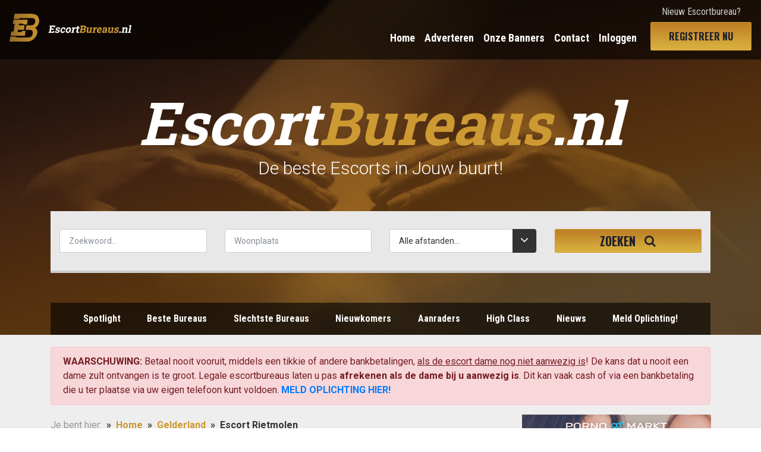

--- FILE ---
content_type: text/html; charset=UTF-8
request_url: https://www.escortbureaus.nl/gelderland/rietmolen
body_size: 7949
content:
<!DOCTYPE html>
<html lang="nl">
	<head>
		<meta charset="utf-8">
		<meta name="viewport" content="width=device-width, initial-scale=1, maximum-scale=1.0, user-scalable=no">
		<meta name="description" content="Overzicht van escortbureaus in Rietmolen. Escort Rietmolen direct escort dames en escort heren vinden in Gelderland. De beste escorts in Rietmolen vindt je op Escortbureaus.nl">
		<meta name="keywords" content="escortbureaus rietmolen, escortbureau rietmolen, escort rietmolen, escort dames rietmolen">
		<meta name="robots" content="index,follow,noarchive">
		<meta name="author" content="Escortbureaus">
		<title>Escort Rietmolen :: Escortbureaus Rietmolen</title>
		<!-- Fonts -->
		<link href="https://fonts.googleapis.com/css?family=Roboto:300,400,700" rel="stylesheet">
		<link href="https://fonts.googleapis.com/css?family=Roboto+Slab:400,700" rel="stylesheet">
		<link href="https://fonts.googleapis.com/css?family=Roboto+Condensed:400,700" rel="stylesheet">
		<link href="https://fonts.googleapis.com/css?family=Oswald:700" rel="stylesheet">
		<link href="https://www.escortbureaus.nl/assets/themes/escortbureaus.nl/css/font-awesome.min.css" rel="stylesheet">
		<!-- Bootstrap CSS -->
		<link rel="stylesheet" href="https://www.escortbureaus.nl/assets/themes/escortbureaus.nl/css/bootstrap.min.css">
				<!-- Fancybox -->
		<link rel="stylesheet" href="https://www.escortbureaus.nl/assets/themes/escortbureaus.nl/css/fancybox/jquery.fancybox.min.css">
		<!-- Theme CSS -->
		<link rel="stylesheet" href="https://www.escortbureaus.nl/assets/themes/escortbureaus.nl/css/main.min.css?v=1.0.1">
		<link rel="stylesheet" href="https://www.escortbureaus.nl/assets/themes/escortbureaus.nl/css/style.css?v=1.0.1">
			</head>
<body>




    	<!-- HEADER  -->
	<header>
		<nav class="navbar navbar-expand-lg navbar-dark bg-dark">
			<button class="navbar-toggler" type="button" data-toggle="collapse" data-target="#navbarSupportedContent" aria-controls="navbarSupportedContent" aria-expanded="false" aria-label="Toggle navigation">
				<span class="navbar-toggler-icon"></span>
			</button>
			<a class="navbar-brand" href="https://www.escortbureaus.nl/" title="Escortbureaus"><img style="width:249px;" src="https://www.escortbureaus.nl/assets/themes/escortbureaus.nl/img/escortbureaus.png" alt="Escortbureaus"></a>
			<button class="search-toggler">
				<i class="fa fa-search"></i>
			</button>
			<div class="collapse navbar-collapse" id="navbarSupportedContent">
				<ul class="navbar-nav ml-auto align-items-end">
																		<li class="nav-item"><a class="nav-link" href="https://www.escortbureaus.nl/" title="Escortbureaus">Home</a></li>
																								<li class="nav-item"><a class="nav-link" href="https://www.escortbureaus.nl/adverteren" title="Adverteren bij escortbureaus">Adverteren</a></li>
																								<li class="nav-item"><a class="nav-link" href="https://www.escortbureaus.nl/onze-banners" title="Onze Banners">Onze Banners</a></li>
																								<li class="nav-item"><a class="nav-link" href="https://www.escortbureaus.nl/contact" title="Contact opnemen met Escortbureaus.nl">Contact</a></li>
																								<li class="nav-item"><a class="nav-link" href="https://www.escortbureaus.nl/inloggen" title="Log hier in op je account">Inloggen</a></li>
																<li class="nav-item">
													<div class="lab">Nieuw Escortbureau?</div>
							<a class="btn btn-primary" href="https://www.escortbureaus.nl/aanmelden" title="Registreer jou Escortbureau GRATIS!"><span>Registreer nu</span></a>
											</li>
				</ul>
			</div>
		</nav>
	</header>
	<!-- /HEADER  -->

			<!-- HERO -->
	  <section class="hero">
	    <div class="container">
	      <h2>Escort<strong>Bureaus</strong>.nl</h2>
	      <p>De beste Escorts in Jouw buurt!</p>

	      <form class="form-searchbar" name="search" method="get" action="https://www.escortbureaus.nl/search">
	      	<input id="radius" type="hidden" name="radius" value="0" />
	        <div class="row">
	          <div class="col"><input type="text" name="q" value="" class="form-control" placeholder="Zoekwoord..."></div>
	          <div class="col"><input id="autoCity" type="text" name="city" value=""  class="typeahead form-control" placeholder="Woonplaats" autocomplete="off" style="background-color:#fff"></div>
	          <div class="col">
	            <div class="dropdown">
	              <button class="dropdown-toggle" type="button" id="radiusField" data-toggle="dropdown" aria-haspopup="true" aria-expanded="false">
	                <div id="radiustext">Alle afstanden...</div>
	                <span>
	                  <i class="fa fa-angle-down"></i>
	                </span>
	              </button>
	              <div class="dropdown-menu" aria-labelledby="radiusField">
	              	<a class="dropdown-item" href="javascript:setRadius(0);">Alle afstanden...</a>
	                <a class="dropdown-item" href="javascript:setRadius(5);">5 kilometer</a>
	                <a class="dropdown-item" href="javascript:setRadius(10);">10 kilometer</a>
	                <a class="dropdown-item" href="javascript:setRadius(15);">15 kilometer</a>
	                <a class="dropdown-item" href="javascript:setRadius(25);">25 kilometer</a>
	                <a class="dropdown-item" href="javascript:setRadius(50);">50 kilometer</a>
	                <a class="dropdown-item" href="javascript:setRadius(75);">75 kilometer</a>
	              </div>
	            </div>
	          </div>
	          <div class="col"><button class="btn btn-primary"><span>Zoeken <i class="fa fa-search"></i></span></button></div>
	        </div>
	      </form>

	      <div class="nav-item">
	      					<div class="lab">Nieuw Escortbureau?</div>
				<a class="btn btn-primary" href="https://www.escortbureaus.nl/aanmelden" title="Registreer jou Escortbureau GRATIS!"><span>Registreer nu</span></a>
				      </div>
				<div class="hero-menu-wrapper">
					<div class="d-lg-none">
						<button id="second-menu-trigger" class="btn btn-primary"><span><i class="fa fa-bars"></i> SUBMENU</span></button>
					</div>
		      <div class="hero-menu">
		      						<a href="https://www.escortbureaus.nl/spotlight" title="In de schijnwerpers">Spotlight</a>
									<a href="https://www.escortbureaus.nl/beste" title="Beste escortbureaus van Nederland">Beste Bureaus</a>
									<a href="https://www.escortbureaus.nl/slechtste" title="Slechtste Escortbureaus van Nederland">Slechtste Bureaus</a>
									<a href="https://www.escortbureaus.nl/nieuwe" title="De laatste nieuwkomers in de escortbranche!">Nieuwkomers</a>
									<a href="https://www.escortbureaus.nl/aanraders" title="De moeite waard om te bekijken!">Aanraders</a>
									<a href="https://www.escortbureaus.nl/highclass" title="High Class Escortbureaus in Holland!">High Class</a>
									<a href="https://www.escortbureaus.nl/nieuws" title="Laatste Nieuws in de Escortbranche!">Nieuws</a>
									<a href="https://www.escortbureaus.nl/meld-oplichting" title="Geef oplichters geen kans en meld het!">Meld Oplichting!</a>
						      </div>
				</div>
	    </div>
	  </section>
	<!-- /HERO -->
	

    <!-- PAGE CONTENT -->
	<section class="page-content">
		<div class="container">
			<div class="alert alert-danger" role="alert"><strong>WAARSCHUWING:</strong> Betaal nooit vooruit, middels een tikkie of andere bankbetalingen, <u>als de escort dame nog niet aanwezig is</u>! De kans dat u nooit een dame zult ontvangen is te groot. Legale escortbureaus laten u pas <strong>afrekenen als de dame bij u aanwezig is</strong>. Dit kan vaak cash of via een bankbetaling die u ter plaatse via uw eigen telefoon kunt voldoen. <a href="/meld-oplichting" title="Opgelicht door een escortbureau? Meld het dan hier!"><strong>MELD OPLICHTING HIER!</strong></a></div>
			<!--<div class="alert alert-success" role="alert">De beruchte Escort Nirvana welk jaren bekend stond op onze rubriek <a href="https://www.escortbureaus.nl/slechtste" title="Slechte escortbureaus">slechtste bureaus</a> is eindelijk een halt toegeroepen. Lees hierover alles in onze nieuws sectie: <a href="https://www.escortbureaus.nl/nieuws/inval-escort-bureau-belgie-retie" title="Inval Escortbureau">Inval Escortbureau!</a> Dit zal de escort branche zeker ten goede komen. </div>-->
			
			<div class="row">
    				<div class="col-lg-8">
		<!-- breadcrumb -->
		<nav class="breadcrumb">
			<span class="breadcrumb-item">Je bent hier:</span>
            <a class="breadcrumb-item" href="https://www.escortbureaus.nl/" title="Escortbureaus">Home</a>
            <a class="breadcrumb-item" href="https://www.escortbureaus.nl/gelderland" title="Escortbureaus Gelderland">Gelderland</a>
            <span class="breadcrumb-item active">Escort Rietmolen </span>
		</nav>
		<!-- /breadcrumb -->
		
					<!-- white-wrapper -->
			<div class="white-wrapper">
				<h2>Escortbureaus in omgeving Rietmolen</h2>
				<h3>Escort Rietmolen - Escort Service Rietmolen</h3>

<p>Vind een escortbureau bij u in de buurt! Bent u woonachtig of verblijft u tijdelijk in de woonplaats Rietmolen dan geven wij in onderstaand overzicht een compleet aanbod aan escortbureaus en escort dames in Rietmolen.</p>
			</div>
			<!-- /white-wrapper -->
		
		<!-- white-wrapper -->
		<div class="white-wrapper transparent">
			<div class="agencies" id="agencyList">
				<div class="row">
											<!-- Agency Item -->
						<div class="col-md-6">
							<div class="agency">
								<figure class="agency-image">
									<a href="https://www.escortbureaus.nl/zuid-holland/dordrecht/escortservice.nl" title="EscortService.nl"><img src="https://www.escortbureaus.nl/assets/fotos/1/escortservice.nl.jpg" alt="EscortService.nl"></a>
																			<figcaption><div class="ribbon blue">aanrader</div></figcaption>
																	</figure>
								<div class="star-dust-small" data-score="4.5"></div>
								<div class="clearfix"></div>
								<h3><a href="https://www.escortbureaus.nl/zuid-holland/dordrecht/escortservice.nl" title="EscortService.nl">EscortService.nl</a></h3>
								<div class="clearfix">
									<h5><span class="adsgeo">Adv.</span><a href="https://www.escortbureaus.nl/zuid-holland/dordrecht/escortservice.nl" title="EscortService.nl">Escortbureau in Gelderland</a></h5>
								</div>
								<p class="descr_short">Landelijke escortservice in Nederland. Stijlvolle dames voor hotel- en thuisbezoeken in alle grote steden en provincies.</p>
								<div class="row">
									<div class="col-7">
																					<div class="row more-escorts">
																							<div class="col-4"><figure><img src="https://www.escortbureaus.nl/assets/escorts/2/khloe-thumb.png" alt=""></figure></div>
																							<div class="col-4"><figure><img src="https://www.escortbureaus.nl/assets/escorts/2/isabella-thumb.png" alt=""></figure></div>
																							<div class="col-4"><figure><img src="https://www.escortbureaus.nl/assets/escorts/2/angel-thumb.png" alt=""></figure></div>
																						</div>
																			</div>
									<div class="col-5">
										<a href="https://www.escortbureaus.nl/zuid-holland/dordrecht/escortservice.nl" title="EscortService.nl"><button class="btn btn-dark btn-sm btn-block"><span>Lees Meer</span></button></a>
									</div>
								</div>
							</div>
						</div>
						<!-- /Agency Item -->
											<!-- Agency Item -->
						<div class="col-md-6">
							<div class="agency">
								<figure class="agency-image">
									<a href="https://www.escortbureaus.nl/overijssel/enschede/escortexotic.nl" title="Escort Service Exotic Enschede"><img src="https://www.escortbureaus.nl/assets/fotos/63/escortexotic.nl.jpg" alt="Escort Service Exotic Enschede"></a>
																	</figure>
								<div class="star-dust-small" data-score="5"></div>
								<div class="clearfix"></div>
								<h3><a href="https://www.escortbureaus.nl/overijssel/enschede/escortexotic.nl" title="Escort Service Exotic Enschede">Escort Service Exotic Enschede</a></h3>
								<div class="clearfix">
									<h5><a href="https://www.escortbureaus.nl/overijssel" title="Escortbureaus Overijssel">Overijssel</a> - <a href="https://www.escortbureaus.nl/overijssel/enschede" title="Escortbureaus Enschede">Enschede</a></h5>
								</div>
								<p class="descr_short">Escort Service voor Noord,Oost en midden Nederland.</p>
								<div class="row">
									<div class="col-7">
																					<div class="row more-escorts">
												<div class="col-4"><figure><img src="/assets/themes/escortbureaus.nl/img/thumbnail.jpg" alt=""></figure></div>
											</div>
																			</div>
									<div class="col-5">
										<a href="https://www.escortbureaus.nl/overijssel/enschede/escortexotic.nl" title="Escort Service Exotic Enschede"><button class="btn btn-dark btn-sm btn-block"><span>Lees Meer</span></button></a>
									</div>
								</div>
							</div>
						</div>
						<!-- /Agency Item -->
											<!-- Agency Item -->
						<div class="col-md-6">
							<div class="agency">
								<figure class="agency-image">
									<a href="https://www.escortbureaus.nl/overijssel/enschede/escort-enschede.com" title="Escort Enschede"><img src="https://www.escortbureaus.nl/assets/fotos/57/escort-enschede.com.jpg" alt="Escort Enschede"></a>
																	</figure>
								<div class="star-dust-small"></div>
								<div class="clearfix"></div>
								<h3><a href="https://www.escortbureaus.nl/overijssel/enschede/escort-enschede.com" title="Escort Enschede">Escort Enschede</a></h3>
								<div class="clearfix">
									<h5><a href="https://www.escortbureaus.nl/overijssel" title="Escortbureaus Overijssel">Overijssel</a> - <a href="https://www.escortbureaus.nl/overijssel/enschede" title="Escortbureaus Enschede">Enschede</a></h5>
								</div>
								<p class="descr_short">Wij zijn een legaal geaccepteerde escort service en tevens in het bezit van een exploitatievergunning. Wij bieden u...</p>
								<div class="row">
									<div class="col-7">
																					<div class="row more-escorts">
												<div class="col-4"><figure><img src="/assets/themes/escortbureaus.nl/img/thumbnail.jpg" alt=""></figure></div>
											</div>
																			</div>
									<div class="col-5">
										<a href="https://www.escortbureaus.nl/overijssel/enschede/escort-enschede.com" title="Escort Enschede"><button class="btn btn-dark btn-sm btn-block"><span>Lees Meer</span></button></a>
									</div>
								</div>
							</div>
						</div>
						<!-- /Agency Item -->
											<!-- Agency Item -->
						<div class="col-md-6">
							<div class="agency">
								<figure class="agency-image">
									<a href="https://www.escortbureaus.nl/overijssel/almelo/escortservice-almelo.vip" title="Escortservice Almelo VIP"><img src="https://www.escortbureaus.nl/assets/fotos/56/escortservice-almelo.vip.jpg" alt="Escortservice Almelo VIP"></a>
																	</figure>
								<div class="star-dust-small" data-score="5"></div>
								<div class="clearfix"></div>
								<h3><a href="https://www.escortbureaus.nl/overijssel/almelo/escortservice-almelo.vip" title="Escortservice Almelo VIP">Escortservice Almelo VIP</a></h3>
								<div class="clearfix">
									<h5><a href="https://www.escortbureaus.nl/overijssel" title="Escortbureaus Overijssel">Overijssel</a> - <a href="https://www.escortbureaus.nl/overijssel/almelo" title="Escortbureaus Almelo">Almelo</a></h5>
								</div>
								<p class="descr_short">Escort Service Almelo is een gerespecteerd escortbureau met jarenlange ervaring in de escortbranche. Wij luisteren altijd naar...</p>
								<div class="row">
									<div class="col-7">
																					<div class="row more-escorts">
												<div class="col-4"><figure><img src="/assets/themes/escortbureaus.nl/img/thumbnail.jpg" alt=""></figure></div>
											</div>
																			</div>
									<div class="col-5">
										<a href="https://www.escortbureaus.nl/overijssel/almelo/escortservice-almelo.vip" title="Escortservice Almelo VIP"><button class="btn btn-dark btn-sm btn-block"><span>Lees Meer</span></button></a>
									</div>
								</div>
							</div>
						</div>
						<!-- /Agency Item -->
											<!-- Agency Item -->
						<div class="col-md-6">
							<div class="agency">
								<figure class="agency-image">
									<a href="https://www.escortbureaus.nl/overijssel/almelo/escort-almelo.nl" title="Escort Service Almelo"><img src="https://www.escortbureaus.nl/assets/fotos/174/escort-almelo.nl.jpg" alt="Escort Service Almelo"></a>
																	</figure>
								<div class="star-dust-small"></div>
								<div class="clearfix"></div>
								<h3><a href="https://www.escortbureaus.nl/overijssel/almelo/escort-almelo.nl" title="Escort Service Almelo">Escort Service Almelo</a></h3>
								<div class="clearfix">
									<h5><a href="https://www.escortbureaus.nl/overijssel" title="Escortbureaus Overijssel">Overijssel</a> - <a href="https://www.escortbureaus.nl/overijssel/almelo" title="Escortbureaus Almelo">Almelo</a></h5>
								</div>
								<p class="descr_short">Het Escortbureau in Almelo met 24 uurs service en prachtige dames - bestel nu!</p>
								<div class="row">
									<div class="col-7">
																					<div class="row more-escorts">
												<div class="col-4"><figure><img src="/assets/themes/escortbureaus.nl/img/thumbnail.jpg" alt=""></figure></div>
											</div>
																			</div>
									<div class="col-5">
										<a href="https://www.escortbureaus.nl/overijssel/almelo/escort-almelo.nl" title="Escort Service Almelo"><button class="btn btn-dark btn-sm btn-block"><span>Lees Meer</span></button></a>
									</div>
								</div>
							</div>
						</div>
						<!-- /Agency Item -->
											<!-- Agency Item -->
						<div class="col-md-6">
							<div class="agency">
								<figure class="agency-image">
									<a href="https://www.escortbureaus.nl/gelderland/apeldoorn/escortservice-apeldoorn.vip" title="Escortservice Apeldoorn VIP"><img src="https://www.escortbureaus.nl/assets/fotos/59/escortservice-apeldoorn.vip.jpg" alt="Escortservice Apeldoorn VIP"></a>
																	</figure>
								<div class="star-dust-small"></div>
								<div class="clearfix"></div>
								<h3><a href="https://www.escortbureaus.nl/gelderland/apeldoorn/escortservice-apeldoorn.vip" title="Escortservice Apeldoorn VIP">Escortservice Apeldoorn VIP</a></h3>
								<div class="clearfix">
									<h5><a href="https://www.escortbureaus.nl/gelderland" title="Escortbureaus Gelderland">Gelderland</a> - <a href="https://www.escortbureaus.nl/gelderland/apeldoorn" title="Escortbureaus Apeldoorn">Apeldoorn</a></h5>
								</div>
								<p class="descr_short">Wij zijn een vertrouwde escort service met een groot bestand vol aantrekkelijke en spontane dames, die u kunt boeken voor een...</p>
								<div class="row">
									<div class="col-7">
																					<div class="row more-escorts">
												<div class="col-4"><figure><img src="/assets/themes/escortbureaus.nl/img/thumbnail.jpg" alt=""></figure></div>
											</div>
																			</div>
									<div class="col-5">
										<a href="https://www.escortbureaus.nl/gelderland/apeldoorn/escortservice-apeldoorn.vip" title="Escortservice Apeldoorn VIP"><button class="btn btn-dark btn-sm btn-block"><span>Lees Meer</span></button></a>
									</div>
								</div>
							</div>
						</div>
						<!-- /Agency Item -->
											<!-- Agency Item -->
						<div class="col-md-6">
							<div class="agency">
								<figure class="agency-image">
									<a href="https://www.escortbureaus.nl/gelderland/apeldoorn/escortapeldoorn.love" title="Escortservice Apeldoorn Love"><img src="https://www.escortbureaus.nl/assets/fotos/137/escortapeldoorn.love.jpg" alt="Escortservice Apeldoorn Love"></a>
																	</figure>
								<div class="star-dust-small"></div>
								<div class="clearfix"></div>
								<h3><a href="https://www.escortbureaus.nl/gelderland/apeldoorn/escortapeldoorn.love" title="Escortservice Apeldoorn Love">Escortservice Apeldoorn Love</a></h3>
								<div class="clearfix">
									<h5><a href="https://www.escortbureaus.nl/gelderland" title="Escortbureaus Gelderland">Gelderland</a> - <a href="https://www.escortbureaus.nl/gelderland/apeldoorn" title="Escortbureaus Apeldoorn">Apeldoorn</a></h5>
								</div>
								<p class="descr_short">Juweeltjes van pikante escort dames te boeken in Apeldoorn via ervaren en rechtmatig escortbureau Escort Apeldoorn Love.</p>
								<div class="row">
									<div class="col-7">
																					<div class="row more-escorts">
												<div class="col-4"><figure><img src="/assets/themes/escortbureaus.nl/img/thumbnail.jpg" alt=""></figure></div>
											</div>
																			</div>
									<div class="col-5">
										<a href="https://www.escortbureaus.nl/gelderland/apeldoorn/escortapeldoorn.love" title="Escortservice Apeldoorn Love"><button class="btn btn-dark btn-sm btn-block"><span>Lees Meer</span></button></a>
									</div>
								</div>
							</div>
						</div>
						<!-- /Agency Item -->
											<!-- Agency Item -->
						<div class="col-md-6">
							<div class="agency">
								<figure class="agency-image">
									<a href="https://www.escortbureaus.nl/gelderland/apeldoorn/escortapeldoorn.com" title="Escort Apeldoorn"><img src="https://www.escortbureaus.nl/assets/fotos/58/escortapeldoorn.com.jpg" alt="Escort Apeldoorn"></a>
																	</figure>
								<div class="star-dust-small"></div>
								<div class="clearfix"></div>
								<h3><a href="https://www.escortbureaus.nl/gelderland/apeldoorn/escortapeldoorn.com" title="Escort Apeldoorn">Escort Apeldoorn</a></h3>
								<div class="clearfix">
									<h5><a href="https://www.escortbureaus.nl/gelderland" title="Escortbureaus Gelderland">Gelderland</a> - <a href="https://www.escortbureaus.nl/gelderland/apeldoorn" title="Escortbureaus Apeldoorn">Apeldoorn</a></h5>
								</div>
								<p class="descr_short">ij zijn een legaal geaccepteerde escort service en tevens in het bezit van een exploitatievergunning. Wij bieden u professionele..</p>
								<div class="row">
									<div class="col-7">
																					<div class="row more-escorts">
												<div class="col-4"><figure><img src="/assets/themes/escortbureaus.nl/img/thumbnail.jpg" alt=""></figure></div>
											</div>
																			</div>
									<div class="col-5">
										<a href="https://www.escortbureaus.nl/gelderland/apeldoorn/escortapeldoorn.com" title="Escort Apeldoorn"><button class="btn btn-dark btn-sm btn-block"><span>Lees Meer</span></button></a>
									</div>
								</div>
							</div>
						</div>
						<!-- /Agency Item -->
											<!-- Agency Item -->
						<div class="col-md-6">
							<div class="agency">
								<figure class="agency-image">
									<a href="https://www.escortbureaus.nl/gelderland/apeldoorn/escortapeldoorn.net" title="Escortapeldoorn.net"><img src="https://www.escortbureaus.nl/assets/fotos/97/escortapeldoorn.net.jpg" alt="Escortapeldoorn.net"></a>
																			<figcaption><div class="ribbon red">opgepast</div></figcaption>
																	</figure>
								<div class="star-dust-small" data-score="0.9"></div>
								<div class="clearfix"></div>
								<h3><a href="https://www.escortbureaus.nl/gelderland/apeldoorn/escortapeldoorn.net" title="Escortapeldoorn.net">Escortapeldoorn.net</a></h3>
								<div class="clearfix">
									<h5><a href="https://www.escortbureaus.nl/gelderland" title="Escortbureaus Gelderland">Gelderland</a> - <a href="https://www.escortbureaus.nl/gelderland/apeldoorn" title="Escortbureaus Apeldoorn">Apeldoorn</a></h5>
								</div>
								<p class="descr_short">Bij Escort Apeldoorn vindt u escort dames die in Apeldoorn en omstreken hun diensten verlenen aan de klant.</p>
								<div class="row">
									<div class="col-7">
																					<div class="row more-escorts">
												<div class="col-4"><figure><img src="/assets/themes/escortbureaus.nl/img/thumbnail.jpg" alt=""></figure></div>
											</div>
																			</div>
									<div class="col-5">
										<a href="https://www.escortbureaus.nl/gelderland/apeldoorn/escortapeldoorn.net" title="Escortapeldoorn.net"><button class="btn btn-dark btn-sm btn-block"><span>Lees Meer</span></button></a>
									</div>
								</div>
							</div>
						</div>
						<!-- /Agency Item -->
											<!-- Agency Item -->
						<div class="col-md-6">
							<div class="agency">
								<figure class="agency-image">
									<a href="https://www.escortbureaus.nl/gelderland/arnhem/escortservice-arnhem.vip" title="Escortservice Arnhem VIP"><img src="https://www.escortbureaus.nl/assets/fotos/34/escortservice-arnhem.vip.jpg" alt="Escortservice Arnhem VIP"></a>
																	</figure>
								<div class="star-dust-small" data-score="4.7"></div>
								<div class="clearfix"></div>
								<h3><a href="https://www.escortbureaus.nl/gelderland/arnhem/escortservice-arnhem.vip" title="Escortservice Arnhem VIP">Escortservice Arnhem VIP</a></h3>
								<div class="clearfix">
									<h5><a href="https://www.escortbureaus.nl/gelderland" title="Escortbureaus Gelderland">Gelderland</a> - <a href="https://www.escortbureaus.nl/gelderland/arnhem" title="Escortbureaus Arnhem">Arnhem</a></h5>
								</div>
								<p class="descr_short">Escort Service Arnhem biedt mooie en sexy dames aan, die u binnen het uur kunt ontvangen als u woonachtig bent in Arnhem.</p>
								<div class="row">
									<div class="col-7">
																					<div class="row more-escorts">
												<div class="col-4"><figure><img src="/assets/themes/escortbureaus.nl/img/thumbnail.jpg" alt=""></figure></div>
											</div>
																			</div>
									<div class="col-5">
										<a href="https://www.escortbureaus.nl/gelderland/arnhem/escortservice-arnhem.vip" title="Escortservice Arnhem VIP"><button class="btn btn-dark btn-sm btn-block"><span>Lees Meer</span></button></a>
									</div>
								</div>
							</div>
						</div>
						<!-- /Agency Item -->
					              </div>
            </div>
          </div>
          <!-- /white-wrapper -->

          <!-- pagination -->

          <div class="pagination-bar bottom-bar clearfix">
            <ul class="pagination">
            	<li class="page-item"><a class="page-link active" href="#">&nbsp;&nbsp;1&nbsp;&nbsp;</a></li><li class="page-item"><a class="page-link" href="/gelderland/rietmolen?page=2">&nbsp;&nbsp;2&nbsp;&nbsp;</a></li><li class="page-item"><a class="page-link" href="/gelderland/rietmolen?page=3">&nbsp;&nbsp;3&nbsp;&nbsp;</a></li><li class="page-item"><a class="page-link" href="/gelderland/rietmolen?page=4">&nbsp;&nbsp;4&nbsp;&nbsp;</a></li><li class="page-item"><a class="page-link" href="/gelderland/rietmolen?page=5">&nbsp;&nbsp;5&nbsp;&nbsp;</a></li><li class="page-item"><a class="page-link" href="/gelderland/rietmolen?page=7">&nbsp;&nbsp;5-9&nbsp;&nbsp;</a></li><li class="page-item"><a class="page-link active" href="/gelderland/rietmolen?page=2">&nbsp;&nbsp;<i class="fa fa-angle-right"></i>&nbsp;&nbsp;</a></li><li class="page-item" style="width:auto;"><a class="page-link" href="/gelderland/rietmolen?page=20">&nbsp;&nbsp;Einde&nbsp;&nbsp;</a></li>
            </ul>
          </div>
          <!-- /pagination -->
          
          <div class="white-wrapper">
          	<h2>Escort Service Rietmolen</h2>
          	<h3>Escortbureaus Rietmolen -&nbsp;Escort Rietmolen</h3>

<p>Boek bij een betrouwbaar escortbureau in Rietmolen of zoek escorts&nbsp;in de provincie Gelderland. Op Escortbureaus.nl vindt u een totaal overzicht aan escort bureaus in uw eigen regio zoals Neede, Eibergen, Rekken, Hengevelde, Haarlo, Borculo, Geesteren, Haaksbergen, Gelselaar, Beltrum, Diepenheim, Groenlo,  met de beste escort service. Vindt escort dames, heren en gigolo&#39;s bij jou in de buurt!</p>
          	
          	
          	<h3>Plaatsen in de omgeving van Rietmolen</h3>
         	<div class="table-responsive">
	          	<table class="table table-sm">
					<tr><td><a href="https://www.escortbureaus.nl/gelderland/neede" title="Escort Neede">Neede</a></td><td><a href="https://www.escortbureaus.nl/gelderland/eibergen" title="Escort Eibergen">Eibergen</a></td><td><a href="https://www.escortbureaus.nl/gelderland/rekken" title="Escort Rekken">Rekken</a></td></tr><tr><td><a href="https://www.escortbureaus.nl/overijssel/hengevelde" title="Escort Hengevelde">Hengevelde</a></td><td><a href="https://www.escortbureaus.nl/gelderland/haarlo" title="Escort Haarlo">Haarlo</a></td><td><a href="https://www.escortbureaus.nl/gelderland/borculo" title="Escort Borculo">Borculo</a></td></tr><tr><td><a href="https://www.escortbureaus.nl/gelderland/geesteren" title="Escort Geesteren">Geesteren</a></td><td><a href="https://www.escortbureaus.nl/overijssel/haaksbergen" title="Escort Haaksbergen">Haaksbergen</a></td><td><a href="https://www.escortbureaus.nl/gelderland/gelselaar" title="Escort Gelselaar">Gelselaar</a></td></tr><tr><td><a href="https://www.escortbureaus.nl/gelderland/beltrum" title="Escort Beltrum">Beltrum</a></td><td><a href="https://www.escortbureaus.nl/overijssel/diepenheim" title="Escort Diepenheim">Diepenheim</a></td><td><a href="https://www.escortbureaus.nl/gelderland/groenlo" title="Escort Groenlo">Groenlo</a></td></tr><tr><td><a href="https://www.escortbureaus.nl/overijssel/bentelo" title="Escort Bentelo">Bentelo</a></td><td><a href="https://www.escortbureaus.nl/overijssel/goor" title="Escort Goor">Goor</a></td><td><a href="https://www.escortbureaus.nl/overijssel/ambt-delden" title="Escort Ambt Delden">Ambt Delden</a></td></tr>
				</table>
        	</div>
		
	</div><div></div></div>						<div class="col-xl-3 col-lg-4 ml-md-auto col-md-9 mr-md-auto">

			<!--  -->
			<aside id="sidebar">
            	
            <!--
              <div class="widget alert-block">
                <h3><span>Escort Oplichters</span> Ontmaskert!</h3>
                <figure>
                  <img src="/assets/themes/escortbureaus.nl/img/aler_icon.png" alt="">
                </figure>
                <a href="#" class="btn btn-dark"><span>Bekijk hier</span></a>
              </div>
              -->

			
												<div class="widget banner">
						<a href="https://www.escortbureaus.nl/campagne/click/13" rel="nofollow" target="_blank"><img src="https://www.escortbureaus.nl/assets/banners/1/5485918b716b916b4f54448c6898a281.gif" class="img-fluid" style="max-width:100%;height:auto;" /></a>
					</div>
									<div class="widget banner">
						<a href="https://www.escortbureaus.nl/campagne/click/34" rel="nofollow" target="_blank"><img src="https://www.escortbureaus.nl/assets/banners/2/57a46aad8407e2a55e9a51d9dcbeab11.jpg" class="img-fluid" style="max-width:100%;height:auto;" /></a>
					</div>
									<div class="widget banner">
						<a href="https://www.escortbureaus.nl/campagne/click/20" rel="nofollow" target="_blank"><img src="https://www.escortbureaus.nl/assets/banners/2/b3e4918b595d279e9b60fcaad9486a86.gif" class="img-fluid" style="max-width:100%;height:auto;" /></a>
					</div>
												             
							<div class="row">
											<div class="col-md-6">
							<div class="widget banner small-block">
								<a href="https://www.escortbureaus.nl/campagne/click/35" rel="nofollow" target="_blank"><img src="https://www.escortbureaus.nl/assets/banners/2/9dcf02ff5fa7efbd9cb600243dfd1562.jpg" class="img-fluid" style="max-width:100%;height:auto;" /></a>
							</div>
						</div>
																							<div class="col-md-6">
								<div class="widget black-block small-block">
									<h3><span>adverteer</span> HIER</h3>
									<a href="https://www.escortbureaus.nl/adverteren/banner" class="btn btn-primary btn-sm btn-block"><span>Koop nu</span></a>
									<a href="https://www.escortbureaus.nl/adverteren">krijg meer info</a>
								</div>
							</div>
						</div>
						<div class="row">
			                <div class="col-md-6">
			                  <div class="widget black-block small-block">
			                    <h3><span>adverteer</span> HIER</h3>
			                    <a href="https://www.escortbureaus.nl/adverteren/banner" class="btn btn-primary btn-sm btn-block"><span>Koop nu</span></a>
			                    <a href="https://www.escortbureaus.nl/adverteren">krijg meer info</a>
			                  </div>
			                </div>
			                <div class="col-md-6">
			                  <div class="widget black-block small-block">
			                    <h3><span>adverteer</span> HIER</h3>
			                    <a href="https://www.escortbureaus.nl/adverteren/banner" class="btn btn-primary btn-sm btn-block"><span>Koop nu</span></a>
			                    <a href="https://www.escortbureaus.nl/adverteren">krijg meer info</a>
			                  </div>
			                </div>
			              </div>
					
					
									</div>
			             </aside>

        </div>
			</div>
					</div>
	</section>
	<!-- /PAGE CONTENT -->

		<footer>
      <div class="widget-area">
        <div class="container">
          <div class="row">
            <div class="col-lg-4">
              <h4>Over Ons</h4>
              <p>	Bij veel mensen staat de escortbranche in een negatief daglicht en denkt men direct aan oplichting, afpersing en mensenhandel. 
					Meestal zijn dit maar enkele (illegale) escortbureaus die het gruwelijk verzieken voor de rest van de escortbranche.
				</p>
				<p> Om de legale escortbureaus, 
					die wel op een nette manier werken, een hart onder de riem te steken is deze website in het leven geroepen. Klanten kunnen op escortbureaus.nl
					nu direct zien welke escortbureaus een hoge scoren hebben betreft service, prijs / kwaliteit en klantvriendelijkheid. Samen halen we de negatieviteit uit de escortbranche 
					en geven we oplichters geen kans van slagen!
				</p>
				<h4>Laatste reviews</h4>
				<ul class="first">
					                   		<li><a href="https://www.escortbureaus.nl/groningen/groningen/escort-services-groningen.nl#reviews" title="Waardeloos">Waardeloos</a></li>
                   	                   		<li><a href="https://www.escortbureaus.nl/gelderland/arnhem/escort-service-arnhem.nl#reviews" title="belooft is niet beloft">belooft is niet beloft</a></li>
                   	                   		<li><a href="https://www.escortbureaus.nl/limburg/roermond/escort-service-roermond.nl#reviews" title="Malafide bureau die niet vies is van bedreiging en intimidatie.">Malafide bureau die niet vies is van bedreiging en intimidatie.</a></li>
                   	                   		<li><a href="https://www.escortbureaus.nl/limburg/weert/escort-services-weert.nl#reviews" title="Niet volgens afspraak">Niet volgens afspraak</a></li>
                   	                   		<li><a href="https://www.escortbureaus.nl/groningen/groningen/escort-services-groningen.nl#reviews" title="De planning is slecht op orde, afspraken die veel later konen. Afspraken die helemaal niet nagekomen">De planning is slecht op orde, afspraken die veel later konen. Afspraken die helemaal niet nagekomen</a></li>
                   	                   		<li><a href="https://www.escortbureaus.nl/gelderland/arnhem/escort-service-arnhem.nl#reviews" title="Ik ben opgelicht.">Ik ben opgelicht.</a></li>
                   	                  </ul>
            </div>
            <div class="col-lg-5">
              <div class="row">
                <div class="col-md-6">
                	<h4>Provincies</h4>
                  <ul class="first">
                                              <li><a href="https://www.escortbureaus.nl/drenthe" title="Escortbureaus Drenthe">Drenthe</a></li>
                                              <li><a href="https://www.escortbureaus.nl/flevoland" title="Escortbureaus Flevoland">Flevoland</a></li>
                                              <li><a href="https://www.escortbureaus.nl/friesland" title="Escortbureaus Friesland">Friesland</a></li>
                                              <li><a href="https://www.escortbureaus.nl/gelderland" title="Escortbureaus Gelderland">Gelderland</a></li>
                                              <li><a href="https://www.escortbureaus.nl/groningen" title="Escortbureaus Groningen">Groningen</a></li>
                                              <li><a href="https://www.escortbureaus.nl/limburg" title="Escortbureaus Limburg">Limburg</a></li>
                                              <li><a href="https://www.escortbureaus.nl/noord-brabant" title="Escortbureaus Noord-Brabant">Noord-Brabant</a></li>
                                              <li><a href="https://www.escortbureaus.nl/noord-holland" title="Escortbureaus Noord-Holland">Noord-Holland</a></li>
                                              <li><a href="https://www.escortbureaus.nl/overijssel" title="Escortbureaus Overijssel">Overijssel</a></li>
                                              <li><a href="https://www.escortbureaus.nl/utrecht" title="Escortbureaus Utrecht">Utrecht</a></li>
                                              <li><a href="https://www.escortbureaus.nl/zeeland" title="Escortbureaus Zeeland">Zeeland</a></li>
                                              <li><a href="https://www.escortbureaus.nl/zuid-holland" title="Escortbureaus Zuid-Holland">Zuid-Holland</a></li>
                                        </ul>
                                    <h4>Partners</h4>
				<ul class="first">
											<li><a rel="nofollow" href="https://www.escortservice.com" title="Escortservice Worldwide Directory" target="_blank">EscortService.com</a></li>
											<li><a rel="nofollow" href="https://www.hoeren.nl" title="Online prostitutie forum" target="_blank">Hoeren.nl</a></li>
											<li><a rel="nofollow" href="https://www.tippelstraat.nl" title="Tippelstraat" target="_blank">Tippelstraat.nl</a></li>
											<li><a rel="nofollow" href="https://www.pornomarkt.nl/" title="Porno Markt" target="_blank">PornoMarkt.nl</a></li>
											<li><a rel="nofollow" href="https://www.prive2day.nl/" title="Sex marktplaats" target="_blank">Prive2day.nl</a></li>
											<li><a rel="nofollow" href="https://www.vanderlindemedia.nl/" title="Vanderlindemedia.nl" target="_blank">Vanderlindemedia.nl</a></li>
											<li><a rel="nofollow" href="https://www.politie.nl/themas/mensenhandel.html" title="Meldpunt Vrouwenhandel" target="_blank">Meldpunt Vrouwenhandel</a></li>
									</ul>
				                </div>
                <div class="col-md-6">
                	<h4>Grote Steden</h4>
                  <ul class="last">
                                              <li><a href="https://www.escortbureaus.nl/noord-holland/amsterdam" title="Escort Amsterdam">Amsterdam</a></li>
                        <li><a href="https://www.escortbureaus.nl/zuid-holland/rotterdam" title="Escort Rotterdam">Rotterdam</a></li>
                        <li><a href="https://www.escortbureaus.nl/zuid-holland/denhaag" title="Escort Den Haag">Den Haag</a></li>
                        <li><a href="https://www.escortbureaus.nl/utrecht/"title="Escort Utrecht">Utrecht</a></li>
                        <li><a href="https://www.escortbureaus.nl/noord-brabant/eindhoven" title="Escort Eindhoven">Eindhoven</a></li>
                        <li><a href="https://www.escortbureaus.nl/noord-brabant/tilburg" title="Escort Tilburg">Tilburg</a></li>
                        <li><a href="https://www.escortbureaus.nl/groningen/groningen" title="Escort Groningen">Groningen</a></li>
                        <li><a href="https://www.escortbureaus.nl/flevoland/almere" title="Escort Almere">Almere</a></li>
                        <li><a href="https://www.escortbureaus.nl/noord-brabant/breda" title="Escort Breda">Breda</a></li>
                        <li><a href="https://www.escortbureaus.nl/gelderland/nijmegen" title="Escort Nijmegen">Nijmegen</a></li>
                        <li><a href="https://www.escortbureaus.nl/gelderland/apeldoorn" title="Escort Apeldoorn">Apeldoorn</a></li>
                        <li><a href="https://www.escortbureaus.nl/noord-holland/haarlem" title="Escort Haarlem">Haarlem</a></li>
                        <li><a href="https://www.escortbureaus.nl/overijssel/enschede" title="Escort Enschede">Enschede</a></li>
                        <li><a href="https://www.escortbureaus.nl/gelderland/arnhem" title="Escort Arnhem">Arnhem</a></li>
                        <li><a href="https://www.escortbureaus.nl/utrecht/amersfoort" title="Escort Amersfoort">Amersfoort</a></li>
                        <li><a href="https://www.escortbureaus.nl/noord-holland/zaandam" title="Escort Zaandam">Zaandam</a></li>
                        <li><a href="https://www.escortbureaus.nl/noord-brabant/denbosch" title="Escort Den Bosch">Den Bosch</a></li>
                        <li><a href="https://www.escortbureaus.nl/noord-holland/hoofddorp" title="Escort Hoofddorp">Hoofddorp</a></li>
                        <li><a href="https://www.escortbureaus.nl/overijssel/zwolle" title="Escort Zwolle">Zwolle</a></li>
                        <li><a href="https://www.escortbureaus.nl/zuid-holland/zoetermeer" title="Escort Zoetermeer">Zoetermeer</a></li>
                                        </ul>
                </div>
              </div>
            </div>
            <div class="col-lg-3">
              <h4>Nieuwsbrief</h4>
              <form id="newsletter-signup" action="/ajax/newsletter" method="post">
                <div class="form-group">
                  <input name="email" id="newsletter-email" type="text" class="form-control" placeholder="Email">
                  <p id="newsletter-response"></p>
                </div>
                <button class="btn btn-primary btn-sm btn-block"><span>ABONNEREN</span></button>
              </form>
              <br>
              <h4>Handige Links</h4>
              <ul class="last">
          							<li><a href="https://www.escortbureaus.nl/" title="Escortbureaus">Home</a></li>
									<li><a href="https://www.escortbureaus.nl/adverteren" title="Adverteren bij escortbureaus">Adverteren</a></li>
									<li><a href="https://www.escortbureaus.nl/onze-banners" title="Onze Banners">Onze Banners</a></li>
									<li><a href="https://www.escortbureaus.nl/contact" title="Contact opnemen met Escortbureaus.nl">Contact</a></li>
									<li><a href="https://www.escortbureaus.nl/aanmelden" title="Gratis Aanmelden">Aanmelden</a></li>
									<li><a href="https://www.escortbureaus.nl/win-gratis-escort" title="Win een gratis escort!">Gratis Escort</a></li>
									<li><a href="https://www.escortbureaus.nl/meld-oplichting" title="Geef oplichters geen kans en meld het!">Meld Oplichting!</a></li>
									<li><a href="https://www.escortbureaus.nl/privacy-statement" title="Privacy Statement">Privacy Statement</a></li>
									<li><a href="https://www.escortbureaus.nl/algemene-voorwaarden" title="Algemene Voorwaarden">Algemene Voorwaarden</a></li>
									<li><a href="https://www.escortbureaus.nl/voorwaarden-review-schrijven" title="Voorwaarden Review Schrijven">Voorwaarden Review Schrijven</a></li>
									<li><a href="https://www.escortbureaus.nl/werken-als-escort" title="Werken Als Escort">Werken Als Escort</a></li>
									<li><a href="https://www.escortbureaus.nl/partners" title="Partners van Escortbureaus">Partners</a></li>
								              </ul>
            </div>
          </div>
        </div>
      </div>
     
     
	<section class="brandlogos-footer">
		<div class="brandcontainer-footer">
			
			                <div class="brandblock">
                    <figure>
                        <a href="https://www.pornomarkt.nl/" rel="nofollow" target="_blank">
                            <img src="/assets/brand/pornomarktb.png">
                            <img class="brandcolor" src="/assets/brand/pornomarkt.png" alt="">
                        </a>
                    </figure>
                </div>
                <div class="brandblock">
                    <figure>
                        <a href="https://www.tippelstraat.nl/" rel="nofollow" target="_blank">
                            <img src="/assets/brand/trippelstraatb.png">
                            <img class="brandcolor" src="/assets/brand/trippelstraat.png" alt="">
                        </a>
                    </figure>
                </div>
                <div class="brandblock">
                    <figure>
                        <a href="https://www.hoeren.nl/" rel="nofollow" target="_blank">
                            <img src="/assets/brand/hoerenb.png">
                            <img class="brandcolor" src="/assets/brand/hoeren.png" alt="">
                        </a>
                    </figure>
                </div>
                <div class="brandblock">
                    <figure>
                        <a href="https://www.escortbureaus.nl/" rel="nofollow" target="_blank">
                            <img src="https://www.escortbureaus.nl/assets/themes/escortbureaus.nl/img/escortbureaus_white.png">
                            <img class="brandcolor" src="https://www.escortbureaus.nl/assets/themes/escortbureaus.nl/img/escortbureaus.png" alt="">
                        </a>
                    </figure>
                </div>
            		</div>
	</section>
     
     
      <div class="bottom-info">
        <div class="container">
          &copy; 2017 - 2025 <a href="https://www.escortbureaus.nl/">EscortBureaus.nl</a> & <a href="https://www.escortbureaus.be/">EscortBureaus.be</a> - Alle Rechten Voorbehouden - Mede Mogelijk Gemaakt Door <a class="xplow" href="https://www.xplow.nl/" title="Xplow Media &#8211; Allround internet specialisten" target="_blank"><img src="/assets/banners/xplow-footer.png" alt="Xplow Media &#8211; Allround internet specialisten" /><span>Xplow Media &#8211; Allround internet specialisten</span></a>
        </div>
      </div>
    </footer>
	</div>
    
    <div class="searchModal">
      <div class="search-toggler"><i class="fa fa-close"></i></div>
      <div class="container">
        <form action="https://www.escortbureaus.nl/search" name="searchmobile" method="get">
          <h3>Zoek naar Escortbureaus...</h3>
          <div class="form-group">
          <input type="text" name="q" class="form-control" placeholder="Wat zoek je?...">
          </div>
          <button class="btn btn-primary btn-block"><span>Zoeken</span></button>
        </form>
      </div>
    </div>

    <!-- Scripts -->
    <script src="https://ajax.googleapis.com/ajax/libs/jquery/3.2.1/jquery.min.js"></script>
    <script src="https://www.escortbureaus.nl/assets/themes/escortbureaus.nl/js/jquery.raty-fa.js"></script>
    <script src="https://www.escortbureaus.nl/assets/themes/escortbureaus.nl/js/popper.js"></script>
    <script src="https://www.escortbureaus.nl/assets/themes/escortbureaus.nl/js/bootstrap.min.js"></script>
    <script src="https://www.escortbureaus.nl/assets/themes/escortbureaus.nl/js/fancybox/jquery.fancybox.min.js"></script>
     <script src="https://www.escortbureaus.nl/assets/themes/escortbureaus.nl/js/typeahead.min.js"></script>
        <script src="https://www.escortbureaus.nl/assets/themes/escortbureaus.nl/js/app.js"></script>
    <script src="https://www.escortbureaus.nl/assets/themes/escortbureaus.nl/js/custom.js"></script>
        <script src="https://maps.googleapis.com/maps/api/js?key=AIzaSyD-7rDCQDAfrP4M5kkGb6ixFqWv2OTEQ-8"></script>

    		
			<script>
	            (function(b,o,i,l,e,r){b.GoogleAnalyticsObject=l;b[l]||(b[l]=
	            function(){(b[l].q=b[l].q||[]).push(arguments)});b[l].l=+new Date;
	            e=o.createElement(i);r=o.getElementsByTagName(i)[0];
	            e.src='//www.google-analytics.com/analytics.js';
	            r.parentNode.insertBefore(e,r)}(window,document,'script','ga'));
	            ga('create','UA-110482607-1','auto');ga('send','pageview');
	        </script>
		
	  </body>
</html>


--- FILE ---
content_type: text/css
request_url: https://www.escortbureaus.nl/assets/themes/escortbureaus.nl/css/main.min.css?v=1.0.1
body_size: 13172
content:
button,a,input{-webkit-box-shadow:none !important;box-shadow:none !important;outline:none !important;-webkit-transition:.3s ease-out;-o-transition:.3s ease-out;transition:.3s ease-out}img{max-width:100%}button,a{cursor:pointer}body{color:#000;font-family:"Roboto",sans-serif;min-width:400px}body.searching .searchModal{-webkit-transform:translateY(0);-ms-transform:translateY(0);transform:translateY(0)}body.searching .main-wrap{-webkit-filter:blur(5px);filter:blur(5px)}.searchModal{-webkit-transform:translateY(-100%);-ms-transform:translateY(-100%);transform:translateY(-100%);-webkit-transition:.4s ease-out;-o-transition:.4s ease-out;transition:.4s ease-out;width:100vw;height:100vh;background:rgba(0,0,0,0.6);position:fixed;top:0;left:0;z-index:1001;padding:90px 15px}.searchModal .search-toggler{position:absolute;top:0;background:#c93;right:0;width:60px;height:60px;line-height:60px;text-align:center;color:#fff}header{position:fixed;top:0;width:100%;z-index:1000}header .navbar{padding-bottom:15px}@media (max-width: 767px){header .navbar{padding:0}}header .navbar.bg-dark{background-color:rgba(0,0,0,0.6) !important}@media (max-width: 767px){header .navbar.navbar-dark .navbar-nav{-webkit-box-align:center !important;-ms-flex-align:center !important;align-items:center !important;background:#c93;padding:15px 0}header .navbar.navbar-dark .navbar-nav .nav-item{display:block}header .navbar.navbar-dark .navbar-nav .nav-item:last-child{display:none}}header .navbar.navbar-dark .navbar-nav .nav-link{color:#fff;font-family:"Roboto Condensed",sans-serif;font-weight:700;font-size:18px}header .navbar .navbar-brand{padding:15px 0}@media (max-width: 767px){header .navbar .navbar-brand{width:200px;padding:7px 0}}header .navbar .navbar-toggler,header .navbar .search-toggler{background:#c93;color:#fff;border:none;border-radius:0;height:60px;width:60px;text-align:center}header .navbar .search-toggler{line-height:60px;color:#fff;font-size:24px}@media (min-width: 992px){header .navbar .search-toggler{display:none}}header .navbar .btn{margin:0;margin-left:15px}header .navbar .btn span{padding:13px 30px}header .navbar .lab{font-size:16px;color:#ccc;text-align:center;padding:0 0 5px 15px;font-family:"Roboto Condensed",sans-serif}.btn{font-size:16px;font-weight:700;text-transform:uppercase;font-family:"Oswald",sans-serif;padding:0;margin:0 0 20px;border-radius:2px;position:relative}.btn span{display:block;padding:15px 30px;-webkit-transition:.3s ease-out;-o-transition:.3s ease-out;transition:.3s ease-out}.btn.btn-lg{font-size:16px;padding:0}.btn.btn-lg span{padding:20px 40px}@media (max-width: 767px){.btn.btn-lg span{padding:10px 20px}}.btn.btn-sm{font-size:14px;padding:0}.btn.btn-sm span{padding:10px 20px}@media (max-width: 767px){.btn.btn-sm span{padding:3px 10px}}.btn.btn-primary{background:-webkit-gradient(linear, left top, left bottom, from(#bf8026), color-stop(21%, #c3882a), color-stop(81%, #d5aa3c), to(#d8b23f));background:-webkit-linear-gradient(top, #bf8026 0%, #c3882a 21%, #d5aa3c 81%, #d8b23f 100%);background:-o-linear-gradient(top, #bf8026 0%, #c3882a 21%, #d5aa3c 81%, #d8b23f 100%);background:linear-gradient(to bottom, #bf8026 0%, #c3882a 21%, #d5aa3c 81%, #d8b23f 100%);border-color:#c93;color:#20202a}.btn.btn-primary:hover span,.btn.btn-primary:focus span{background:rgba(0,0,0,0.1)}.btn.btn-dark{background:-webkit-gradient(linear, left top, left bottom, from(#222), color-stop(12%, #232323), color-stop(14%, #252525), color-stop(42%, #2b2b2b), color-stop(53%, #313131), color-stop(81%, #383838), color-stop(91%, #3d3d3d), to(#3d3d3d));background:-webkit-linear-gradient(top, #222 0%, #232323 12%, #252525 14%, #2b2b2b 42%, #313131 53%, #383838 81%, #3d3d3d 91%, #3d3d3d 100%);background:-o-linear-gradient(top, #222 0%, #232323 12%, #252525 14%, #2b2b2b 42%, #313131 53%, #383838 81%, #3d3d3d 91%, #3d3d3d 100%);background:linear-gradient(to bottom, #222 0%, #232323 12%, #252525 14%, #2b2b2b 42%, #313131 53%, #383838 81%, #3d3d3d 91%, #3d3d3d 100%);border-color:#000;color:#fff}.btn.btn-dark:hover span,.btn.btn-dark:focus span{background:rgba(255,255,255,0.1)}.btn.btn-secondary{background:-webkit-gradient(linear, left top, left bottom, from(#818181), color-stop(18%, #878787), color-stop(79%, #aaa), color-stop(82%, #aeaeae), to(#b3b3b3));background:-webkit-linear-gradient(top, #818181 0%, #878787 18%, #aaa 79%, #aeaeae 82%, #b3b3b3 100%);background:-o-linear-gradient(top, #818181 0%, #878787 18%, #aaa 79%, #aeaeae 82%, #b3b3b3 100%);background:linear-gradient(to bottom, #818181 0%, #878787 18%, #aaa 79%, #aeaeae 82%, #b3b3b3 100%);color:#fff;border-color:#ccc}.btn.btn-secondary:hover span,.btn.btn-secondary:focus span{background:rgba(255,255,255,0.3)}.btn.btn-outline-secondary{background:transparent;color:#999;border:solid 2px #ccc}.btn.btn-outline-secondary:hover,.btn.btn-outline-secondary:focus{background:#ccc}.form-control{border-radius:2px;padding:10px 20px;font-size:14px;height:auto}.form-control:hover,.form-control:focus{border-color:#c93}textarea.form-control{border-radius:0;resize:none}.breadcrumb{margin:0 0 30px;padding:10px 0;background:transparent;border-radius:0;border-bottom:solid 2px #ccc}.breadcrumb .breadcrumb-item{font-size:16px;line-height:16px;vertical-align:middle}@media (max-width: 767px){.breadcrumb .breadcrumb-item{font-size:12px}}.breadcrumb .breadcrumb-item+.breadcrumb-item:before{content:"»";font-size:16px;line-height:16px;font-weight:700;color:#333;vertical-align:top}.breadcrumb a.breadcrumb-item{color:#c93;font-weight:700;text-decoration:none !important}.breadcrumb a.breadcrumb-item:hover,.breadcrumb a.breadcrumb-item:focus{color:#a37a29}.breadcrumb span.breadcrumb-item{color:#999}.breadcrumb span.active{color:#333;font-weight:700}.align-center{text-align:center}.align-right{text-align:right}h2{font-size:34px;font-family:"Roboto Slab",serif;color:#20202a;margin:0 0 15px;font-weight:700}h2.agency-title{color:#333;font-size:20px;margin:0 0 5px}h3{font-size:24px;font-family:"Roboto Slab",serif;color:#c93;margin:0 0 15px;font-weight:700}h3.agency-location{font-size:14px;margin:0 0 20px}h4{font-size:18px;font-family:"Roboto Slab",serif;color:#999;margin:0 0 20px;font-weight:700}h5{color:#333;font-size:20px;font-weight:700;margin:0 0 20px;font-family:"Roboto",sans-serif}h5 span{color:#c93}ul,ol{color:#666;font-size:16px;margin:0 0 20px}.ol-list{counter-reset:section;list-style:none;padding:0}.ol-list li{padding-left:25px;position:relative}.ol-list li p{margin-bottom:10px}.ol-list ol{list-style:none;counter-reset:sectioni}.ol-list ol li{padding-left:20px}.ol-list ol .list-title{font-size:18px;counter-increment:sectioni}.ol-list ol .list-title:before{content:counter(sectioni) ". "}.ol-list .list-title{font-size:24px;font-family:"Roboto Slab",serif;color:#c93;font-weight:700;counter-increment:section}.ol-list .list-title+p{margin-top:5px}.ol-list .list-title:before{content:counter(section) ". ";display:block;position:absolute;left:0}p{color:#666;font-size:16px;margin:0 0 20px}blockquote{color:#c93;font-size:16px;font-weight:700;margin:0 0 20px}.map{margin:20px 0;border:solid 2px #fff}@media (min-width: 768px){.map{margin:30px -15px}}.map.small-map{height:350px}.hero{background:url(../img/heroimg.jpg);background-size:cover;background-position:center center;padding:150px 0 0;text-align:center}@media (max-width: 767px){.hero{padding:70px 0 0}}.hero .nav-item{display:none}.hero .nav-item .lab{font-size:16px;color:#fff;font-family:"Roboto Condensed",sans-serif;font-weight:400;margin:0 0 5px;display:block}@media (max-width: 767px){.hero .nav-item{display:block}}@media (max-width: 767px){.hero .btn span{padding:5px 15px}}.hero .hero-menu{background:rgba(0,0,0,0.6);color:#fff;display:-webkit-box;display:-ms-flexbox;display:flex;-webkit-box-pack:justify;-ms-flex-pack:justify;justify-content:space-between;margin-top:50px;padding:15px 50px}@media (max-width: 767px){.hero .hero-menu{display:none}}.hero .hero-menu a{color:#fff;font-weight:700;font-family:"Roboto Condensed",sans-serif;font-size:16px;text-decoration:none !important;display:inline-block;padding:0 5px}@media (min-width: 768px) and (max-width: 991px){.hero .hero-menu a{font-size:14px}}.hero .hero-menu a:hover,.hero .hero-menu a:focus{color:#c93}.hero h1, .hero h2{font-size:100px;font-family:"Roboto Slab",serif;color:#fff;font-weight:700;font-style:italic;margin:0}@media (max-width: 991px){.hero h1, .hero h2{font-size:70px}}@media (max-width: 767px){.hero h1, .hero h2{font-size:33px}}.hero h1 strong, .hero h2 strong{color:#c93;font-weight:700}.hero p{font-size:30px;color:#fff;font-weight:300}@media (min-width: 768px){.hero p{margin:0 0 50px}}@media (max-width: 767px){.hero p{font-size:14px;margin:0 0 10px}}.hero .form-searchbar{background:#e8e8e8;border-bottom:solid 4px #ccc;padding:30px 15px}@media (max-width: 767px){.hero .form-searchbar{display:none}}.hero .form-searchbar .btn{margin:0;width:100%;height:40px;line-height:38px;font-size:20px}.hero .form-searchbar .btn i{vertical-align:top;line-height:38px;margin-left:10px}.hero .form-searchbar .btn span{padding:0 15px}.hero .form-searchbar .form-control{width:100%;height:40px;padding:0 15px;color:#333;border:solid 1px #ccc;border-radius:4px;font-size:14px}.hero .form-searchbar .dropdown-toggle{width:100%;height:40px;font-size:14px;padding:0 55px 0 15px;position:relative;background:#fff;color:#333;border:solid 1px #ccc;border-radius:4px;text-align:left}.hero .form-searchbar .dropdown-toggle span{background:#333;color:#fff;height:40px;width:40px;display:block;position:absolute;right:0;top:-1px;font-size:22px;line-height:38px;text-align:center;border-top-right-radius:4px;border-bottom-right-radius:4px}.hero .form-searchbar .dropdown-toggle:after{display:none}.page-content{background:#eee;padding:20px 0 50px}.page-content .detail-page{margin-top:90px}.star-dust{margin:0 0 10px;color:#c93}.agency-image{margin:0 auto 30px;-webkit-transform:rotate(-2deg);-ms-transform:rotate(-2deg);transform:rotate(-2deg);display:inline-block;border:solid 2px #fff;-webkit-box-shadow:0 3px 6px rgba(0,0,0,0.6);box-shadow:0 3px 6px rgba(0,0,0,0.6)}.agency-image:not(.upload){margin:-90px auto 30px}.update-agency{-webkit-transform:translateY(-40px);-ms-transform:translateY(-40px);transform:translateY(-40px)}.white-wrapper{background:#fff;padding:30px 15px}.white-wrapper.transparent{background:transparent}@media (min-width: 768px){.white-wrapper{margin:0 -15px;padding:30px 20px}}.white-wrapper p:last-child{margin-bottom:40px}@media (max-width: 767px){.agency-info .table tbody{width:100%}.agency-info .table tbody tr{width:100%}.agency-info .table tbody tr td{width:50%}}.agency-info .table tr td{border:none;font-size:14px;padding:1px 0}.agency-info .table tr td:last-child{font-weight:700}.agency-info .table tr td a{color:#c93}.agency-info .table tr td a:hover,.agency-info .table tr td a:focus{color:#a37a29}.more-escorts{margin:0 -7.5px}.more-escorts .col-3,.more-escorts .col-4{padding:0 7.5px}.more-i-escorts{margin:0 -5px}.more-i-escorts .col-6{padding:0 5px}.agencies .agency{background:#fff;padding:0 15px 15px;margin:50px 0 30px;border-bottom:solid 4px #ccc}.agencies .agency .agency-image{margin:-50px auto 20px;-webkit-transform:rotate(-2deg);-ms-transform:rotate(-2deg);transform:rotate(-2deg);display:inline-block;-webkit-box-shadow:0 3px 6px rgba(0,0,0,0.6);box-shadow:0 3px 6px rgba(0,0,0,0.6);overflow:hidden;position:relative;border:none}.agencies .agency .agency-image img{border:solid 2px #fff}.agencies .agency .agency-image figcaption{position:absolute;right:0;top:0;height:30px;width:30px}.agencies .agency .agency-image figcaption .ribbon{position:absolute;left:-25%;bottom:-14px;-webkit-transform:translateX(-50%) rotate(45deg);-ms-transform:translateX(-50%) rotate(45deg);transform:translateX(-50%) rotate(45deg);background:#c93;color:#fff;text-transform:uppercase;text-align:center;font-weight:800;font-size:14px;padding:5px 15px;-webkit-transform-origin:center bottom;-ms-transform-origin:center bottom;transform-origin:center bottom;width:300px}.agencies .agency .agency-image figcaption .ribbon.blue{background:#379bf3}.agencies .agency .agency-image figcaption .ribbon.green{background:#229800}.agencies .agency .agency-image figcaption .ribbon.red{background:#ff3234}.agencies .agency h3{font-family:"Roboto",sans-serif;font-size:20px;color:#333;margin:0 0 5px}.agencies .agency h5{font-family:"Roboto",sans-serif;font-size:14px;color:#c93;margin:0 0 10px;float:left}.agencies .agency .star-dust{float:right;margin-top:-7px}.agencies .agency .btn{margin:0 0 5px}.edit-btn{margin:0 0 30px}.edit-location{-webkit-transform:translateY(-100px);-ms-transform:translateY(-100px);transform:translateY(-100px)}.agencies-list .title:after{content:"";margin-top:10px;height:4px;width:100%;height:10px;display:block;background:#ccc}.agencies-list .title.alert-t:after{background:url(../img/alerpattern.jpg);background-position:center center;background-size:auto 100%}.agencies-list h5{font-family:"Roboto Slab",serif}.agencies-list .agency{background:#fff;padding:15px 15px 25px;margin:0 0 30px;border-bottom:solid 4px #ccc;position:relative}.agencies-list .agency .star-dust{float:right;margin-top:-7px}.agencies-list .agency.bad h3{color:#f33}.agencies-list .agency.bad h5{color:#333}.agencies-list .agency.bad figure figcaption .ribbon{background:#f33}.agencies-list .agency h3{font-family:"Roboto",sans-serif;font-size:20px;color:#333;margin:0 0 5px}.agencies-list .agency h5{font-family:"Roboto",sans-serif;font-size:14px;color:#c93;margin:0 0 10px;float:left}.agencies-list .agency .content{padding-left:90px}.agencies-list .agency .content p{font-size:14px;margin:0}.agencies-list .agency .agency-image{-webkit-transform:rotate(-2deg) translateX(-20px);-ms-transform:rotate(-2deg) translateX(-20px);transform:rotate(-2deg) translateX(-20px);width:100px;height:100px;display:inline-block;-webkit-box-shadow:0 3px 6px rgba(0,0,0,0.6);box-shadow:0 3px 6px rgba(0,0,0,0.6);overflow:hidden;position:relative;border:none;margin:0;position:absolute;left:0}.agencies-list .agency .agency-image img{width:100%;height:100%;-o-object-fit:cover;object-fit:cover;border:solid 2px #fff}.agencies-list .agency .agency-image figcaption{position:absolute;right:0;top:0;height:30px;width:30px}.agencies-list .agency .agency-image figcaption .ribbon{position:absolute;left:-25%;bottom:-14px;-webkit-transform:translateX(-50%) rotate(45deg);-ms-transform:translateX(-50%) rotate(45deg);transform:translateX(-50%) rotate(45deg);background:#c93;color:#fff;text-transform:uppercase;text-align:center;font-weight:800;font-size:14px;padding:5px 15px;-webkit-transform-origin:center bottom;-ms-transform-origin:center bottom;transform-origin:center bottom;width:300px}.pagination-bar.bottom-bar{border-top:solid 1px #ccc;padding:15px 0}.pagination-bar:not(.bottom-bar) .pagination{margin:-70px 0 0}.pagination-bar .pagination{float:right}.pagination-bar .pagination .page-item+.page-item{margin-left:5px}.pagination-bar .pagination .page-link{border:solid 1px #999;height:30px;width:30px;padding:0;line-height:30px;text-align:center;font-size:15px;color:#999;background:transparent;border-radius:0 !important}.pagination-bar .pagination .page-link:hover,.pagination-bar .pagination .page-link:focus,.pagination-bar .pagination .page-link.active{border-color:#333;background:#333;color:#fff;font-weight:700}.comments .star-dust{padding-top:7px}.comments .comment{padding-left:100px;position:relative;margin:0 0 20px}@media (max-width: 767px){.comments .comment{padding-left:0}}.comments .comment figure{position:absolute;left:0;top:0;width:90px}@media (max-width: 767px){.comments .comment figure{display:none}}.comments .comment .comment-content{padding:20px;background:#f7f7f7;border-bottom:solid 4px #ccc}.comments .comment .comment-content h5{margin:0 0 5px}.comments .comment .comment-content .date{font-size:14px}.comments .comment .comment-content .row{margin-bottom:15px}.comments .comment .comment-content p{color:#333;padding-left:15px}@media (min-width: 768px){.comments{margin:30px -15px}}.comments .sort-bar{border-top:solid 1px #ccc;border-bottom:solid 1px #ccc;padding:10px 0;color:#999;font-size:14px;margin:15px 0}.comments .sort-bar a{color:#fff;font-size:16px;display:inline-block;padding:5px 10px;background:#ccc;border-radius:4px;text-decoration:none !important;vertical-align:middle;margin-left:10px}.comments .sort-bar a:hover,.comments .sort-bar a:focus{background:#c93}.comments .comment-form{padding-top:15px}.comments .comment-form h5{border-bottom:solid 2px #ccc;padding-bottom:5px}@media(max-width: 991px){aside{margin-top:30px;margin-bottom:30px}}@media (min-width: 1200px){aside{width:125%;max-width:125%;margin:0 -15px}}@media (min-width: 1024px){aside .row{margin:0 -5px}aside .row .col-md-6{padding:0 5px}}.widget{margin:0 0 10px}.widget.alert-block{background:url(../img/add02.jpg);background-size:cover;background-position:center center;color:#fff;padding:25px 15px 20px;text-align:center;position:relative}.widget.alert-block:after{content:"";display:block;background:url(../img/alerpattern.jpg);width:100%;height:10px;background-position:center center;background-size:auto 100%;position:absolute;bottom:0;left:0}.widget.alert-block h3{font-size:30px;line-height:28px;-webkit-transform:rotate(-4deg);-ms-transform:rotate(-4deg);transform:rotate(-4deg);text-transform:uppercase;font-family:"Roboto Slab",serif;margin:0 0 15px;color:#000}@media (min-width: 1300px){.widget.alert-block h3{font-size:35px}}.widget.alert-block h3 span{font-size:22px;display:block;color:#fff}@media (min-width: 1300px){.widget.alert-block h3 span{font-size:24px}}.widget.alert-block img{margin:0 0 15px}.widget.alert-block .btn{margin:0 0 10px}.widget.black-block{background:url(../img/add01.jpg);background-size:cover;background-position:center center;color:#fff;padding:15px;text-align:center}.widget.black-block.small-block{padding:10px}.widget.black-block.small-block h3{font-size:46px;line-height:30px}@media (min-width: 992px) and (max-width: 1299px){.widget.black-block.small-block h3{-webkit-transform-origin:center center;-ms-transform-origin:center center;transform-origin:center center;-webkit-transform:scale(.7);-ms-transform:scale(.7);transform:scale(.7)}}.widget.black-block.small-block h3 span{font-size:16px}.widget.black-block h3{font-size:56px;line-height:35px;text-transform:uppercase;font-family:"Roboto Slab",serif;margin:0 0 15px;color:#fff}.widget.black-block h3 span{font-size:22px;display:block}.widget.black-block .btn{margin:0 0 10px}.widget.black-block a:not(.btn){color:#fff;text-decoration:underline;font-size:14px}.dashboard-side .profile{position:relative;padding:15px 0;border-bottom:solid 1px #ccc;margin:0 0 20px}.dashboard-side .profile figure{width:50px;border:solid 1px #fff;position:absolute;left:0;top:15px}.dashboard-side .profile .content{font-size:14px;padding-left:65px;color:#999}.dashboard-side .profile .content strong{display:block;color:999}.dashboard-side .dashboard-menu{padding:0;list-style:none}.dashboard-side .dashboard-menu li .notification{display:block;float:right;background:#c93;height:22px;font-size:12px;padding:0 10px;color:#fff;font-weight:700;line-height:22px;border-radius:12px}.dashboard-side .dashboard-menu li a{text-decoration:none !important;font-size:14px;color:#18181f}.dashboard-side .dashboard-menu li a i{color:#999;-webkit-transition:.3s ease-out;-o-transition:.3s ease-out;transition:.3s ease-out}.dashboard-side .dashboard-menu li a:hover,.dashboard-side .dashboard-menu li a:focus{font-weight:700}.dashboard-side .dashboard-menu li a:hover i,.dashboard-side .dashboard-menu li a:focus i{color:#18181f}.dashboard-side .dashboard-menu li.active a{font-weight:700}.dashboard-side .dashboard-menu li.active a i{color:#18181f}footer{background:#18181f;color:#ccc;font-size:14px}@media (max-width: 767px){footer{text-align:center}}footer .form-group{margin:0 0 5px}footer .btn{margin:0 0 10px}footer p{color:#ccc;font-size:14px}footer a{color:#c93;text-decoration:underline}footer a:hover,footer a:focus{color:#a37a29}footer ul{padding:0;list-style:none}@media (max-width: 767px){footer ul{margin:0;display:inline-block;text-align:left}footer ul.last{margin:0 0 20px}}footer ul li{margin:0 0 5px}footer ul li a{font-size:14px;color:#ccc;text-decoration:none;position:relative;padding-left:15px;display:inline-block}footer ul li a:hover,footer ul li a:focus{color:#c93;text-decoration:none}footer ul li a:before{content:"»";color:#c93;display:block;position:absolute;left:0;top:0}footer h4{font-family:"Roboto Slab",serif;font-size:20px;color:#c93;font-weight:700;margin:5px 0 10px}footer .widget-area{padding:15px 0}footer .logo-wrapper{padding:15px 0;text-align:center;background:#0e0e13}footer .bottom-info{background:#000;padding:15px 0;color:#666;text-align:center}
/*# sourceMappingURL=[data-uri]Ł    Ł                    `¹ā            0·ā    xŁ            0Ł     @      0Ł            [base64]Ł    Ł                    `¹ā            0·ā    xŁ            0Ł    ¬      0Ł            [base64] */

--- FILE ---
content_type: text/css
request_url: https://www.escortbureaus.nl/assets/themes/escortbureaus.nl/css/style.css?v=1.0.1
body_size: 2624
content:
.review-rating ul{margin:0;margin-left:-40px;list-style:none outside none}.review-rating li{font-weight:bold;border-top:1px solid #ccc;padding-top:5px}.review-rating li:first-child{border:0 none transparent;padding-top:0}.review-rating b{color:#E8B70D;float:right;font-size:16px;margin-top:5px;margin-right:10px;}.review-rating i{display:block;margin-bottom:5px}.review-rating label{display:inline;font-weight:bold}
.star-dust, .star-dust-small{margin:0 0 10px;color:#c93}
.agencies .agency .star-dust,.agencies .agency .star-dust-small{float:right;margin-top:-7px}
.agencies-list .agency .star-dust, .agencies-list .agency .star-dust{float:right;margin-top:-7px}
.comments .star-dust, .comments .star-dust-small{padding-top:7px}
.white-wrapper h2 a{color:#CC9933;}
.white-wrapper h2 a:hover{text-decoration:underline;}
.white-wrapper p:last-child{margin-bottom:0px;}
.white-wrapper h4:last-child{margin-bottom:0px;}
.agencies .agency .agency-image figcaption .ribbon{font-size:12px;}
.agencies .agency h3 a{color: #333333;}
.agencies .agency h5 a{color:#CC9933}
.agencies .agency .col-5 a{text-decoration:none;}
.agencies .agency .star-dust-small{margin-top:-25px;}
.agencies .agency .descr_short{display:block;height:95px;}
form label{font-size:14px;}
.pagination-bar .pagination .page-item{width:auto;padding:3px;}
.pagination-bar .pagination .page-link{width:auto;}
#loading{display:none;text-align:center;}
#message{display:none;}
.star-dust .fa-2{font-size:2em;}
#ratyService, #ratyQuality, #ratyFriendly{color:#CC9933}
#ratyService .fa-2, #ratyQuality .fa-2, #ratyFriendly .fa-2 {font-size: 1.8em !important;}
#hint1, #hint2, #hint3{background-color:#f6f6f6;color:#7c7c7a;font-size:12px;text-align:center;padding:3px;margin-top:5px;}
.comment figure{text-align:center;}
.comment figure span{font-size:13px;text-align:center;line-height:15px;}
.omment-content .star-dust .fa-2{font-size: 1.0em  !important;}
.markInfo {background-color:#e8b70d; border-color:#e8b70d #e8b70d #e8b70d #e8b70d;border-image:initial;border-radius:20px;border-style:solid;border-width:1px;color:#FFFFFF;display:block;font-size:12px;font-weight:600;height:26px !important;left:60px;line-height:26px;max-height:26px !important;min-height:26px !important;padding:4px; position:absolute;text-align:center;top:-15px;width:26px !important;}
button, a:hover{text-decoration:none;}
.arrow{background:url('/assets/themes/escortbureaus.nl/img/arrow-01.gif') 10px 50% no-repeat}
#advertise .plans{background-color:#FFF3CD;padding:7px;border-radius:0.25em;border:1px solid #FFEEBA;color:#856404;}
#screenshot{position:absolute;border:1px solid #ccc;background:#333;padding:5px;display:none;color:#fff;}
.widget.black-block.banner{padding:0;}
a.btncom {-webkit-appearance:button;box-sizing:border-box;line-height:normal;text-align:center;}
.btncom {border-radius:3px;font-weight:bold;}
.btncom-mini {border-radius:3px;font-size:9.75px;padding:0 6px;}
.btncom {background-color:#F5F5F5;background-image:linear-gradient(#FFFFFF, #E6E6E6);background-repeat:repeat-x;border-color:#BBBBBB #BBBBBB #A2A2A2;border-image:initial;
  border-radius:4px;border-style:solid;border-width:1px;box-shadow:rgba(255, 255, 255, 0.2) 0 1px 0 inset, rgba(0, 0, 0, 0.05) 0 1px 2px;color:#333333;cursor:pointer;
  display:inline-block;font-size:13px;line-height:19px;margin-bottom:0;padding:4px 12px;text-align:center;text-shadow:rgba(255, 255, 255, 0.75) 0 1px 1px;vertical-align:middle;}
.btncom{ border-radius:2px; border-style:solid; border-width:1px; box-shadow:rgba(0, 0, 0, 0.3) 0 1px 2px, rgba(255, 255, 255, 0.4) 0 1px 0 inset; cursor:pointer;font-weight:normal;
  line-height:normal; margin:2px auto;padding:6px 12px;vertical-align:text-top;}
.subtextDark {color:#999999;font-size:11px;margin-left:0;}
.yes_link, .no_link {background:url("../img/all_icon_img.gif") left -1603px no-repeat; display:inline-block;font-size:11px;font-weight:bold;height:19px;line-height:19px;margin:0;
  padding:0 0 0 19px;width:50px;}
.yes_link, .yes_link:hover {background-position:left -1581px;color:green;}
.no_link, .no_link:hover {color:red;}
.subcomment{display:block;margin-left:30px;}
.subcomment span{font-size:14px;}
.adsgeo {margin-left:0;margin-right:7px;}
.adsgeo { background-color:#FFFFFF;border:1px solid #006621;border-radius:3px;color:#006621;display:inline-block;font-size:11px;line-height:11px;padding:1px 3px 0 2px;vertical-align:baseline;}
.rating-desc{font-size:12px;}
.benefits {list-style: none;margin-left:25px;padding: 0;}
.benefits li {padding-left: 1.3em;}
.benefits li:before {content: "\f058";color:#99cc00;font-size:25px;font-family: FontAwesome;display: inline-block;margin-left: -1.3em; width: 1.3em;}
#newsletter-response{display:inline;}
#newsletter-response {display:none;margin-left:4px;}
.newsletter-waiting {color:#ffffff;}
.newsletter-success {color:#7be846;}
.newsletter-error {color:#ff0000;}
.typeahead { border: 2px solid #FFF;border-radius: 4px;padding: 8px 12px;max-width: 300px;min-width: 290px;background: rgba(66, 52, 52, 0.5);color: #FFF;}
.tt-menu { width:300px; }
ul.typeahead{margin:0px;padding:10px 0px;background:url("../img/world-contries.jpg") no-repeat center center;}
ul.typeahead.dropdown-menu li a {padding: 10px !important;	border-bottom:#CCC 1px solid;color:#FFF;}
ul.typeahead.dropdown-menu li:last-child a { border-bottom:0px !important; }
.bgcolor {max-width: 550px;min-width: 290px;max-height:340px;padding: 100px 10px 130px;border-radius:4px;text-align:center;margin:10px;}
.demo-label {font-size:1.5em;color: #686868;font-weight: 500;color:#FFF;}
.dropdown-menu>.active>a, .dropdown-menu>.active>a:focus, .dropdown-menu>.active>a:hover {text-decoration: none;background-color: #1f3f41;outline: 0;}
.agencies .agency .agency-image,#autoCity{max-width:100%;}
#autoCity{min-width: auto;}
#terms h3{font-size:15px;}
#terms p{font-size:11px;}
#terms ul{font-size:11px;}
#fancybox-container-1 .fancybox-content{
  min-height: 690px !important;
}
@media (max-width:767px){
  #fancybox-container-1 .fancybox-content{
    max-width: calc(100% - 30px);
    width: 100% !important;
  }
}
.fancybox-slide--iframe .fancybox-close-small, .fancybox-slide--image .fancybox-close-small{
  top: -15px;
  right: -15px;
  border-radius: 50%;
  background: #c93;
  height: 30px;
  width: 30px;
  line-height: 30px;
  text-align: center;
  font-size: 18px;
  color: #fff;
}
.fancybox-slide--iframe .fancybox-close-small:after, .fancybox-slide--image .fancybox-close-small:after{
  left: 0;
  top: 0;
  color: #fff;
  font-size: 22px;
}
.news{

}
.news .new{
  background: #fff;
  margin: 0 0 30px;
}
.news .new figure{
  height: 250px;
  background: #ccc;
  margin: 0;
}

.news .new p{
  font-size: 15px;
}
.news .new h3 a{
  font-size: 18px;
  color: #c93;
}
.news .new .date{
  font-size: 15px;
  color: #999;
  display: block;
  margin: 0 0 10px;
}
.news .new .btn{
  margin: 0;
}
.news .new .content{
  padding: 0 15px 0 0;
}
@media(max-width:767px){
  .news .new .content{
    padding: 0 15px 15px;
  }
}
body{min-width: auto;}
.mobile-widget-clone{margin: 0 0 30px; text-align: center;}
.mobile-widget-clone.last-on-2{margin: 0 0 0;}
.hero-menu-wrapper{position: relative;}
footer .widget-area {padding: 15px 0;text-align: left;}
@media(max-width: 330px){
  header .navbar .navbar-brand{
    width: 140px;
  }
}
@media (min-width:768px) and (max-width: 991px){
  .form-searchbar{
    margin: 0 0 20px;
  }
}

@media (max-width: 991px){
  .hero .hero-menu{
    display: none !important;
    position: absolute;
    top:100%;
    z-index: 1000;
    margin-top: 0;
    width: 100%
  }
  .dashboard-menu{
    display: none;
  }
  .hero  .hero-menu-wrapper.showing .hero-menu,.hero-menu-wrapper.showing .dashboard-menu{
    display: block !important;
  }
  .hero .hero-menu a{
    display: block;
  }
  #radiustext{white-space: nowrap;}
  header .navbar.navbar-dark .navbar-nav {
    -webkit-box-align: center !important;
    -ms-flex-align: center !important;
    align-items: center !important;
    background: #c93;
    padding: 15px 0;
  }
  header .navbar .lab{
    color: #fff;
  }
}


/* namebranding footer */
.brandlogos-footer{background: #000;padding-top: 75px;padding-bottom: 75px;width: 100%;}
.brandcontainer-footer{width: 100%;padding-right: 15px;padding-left: 15px;margin-right: auto; margin-left: auto; text-align: center; display: flex; flex-wrap: wrap;}
.brandblock{padding-left: 5px;padding-right: 5px;text-align: center;margin-left: auto;margin-right: auto;justify-content: center;align-items: center;min-height: 120px;}
.brandblock:hover figure .brandcolor{opacity: 1;}
.brandblock:hover figure img:not(.brandcolor){opacity: 0;}
.brandblock figure{max-width: 100%;margin: 0;min-height: 120px;display: flex;justify-content: center;align-items: center;position: relative;}
.brandblock figure .brandcolor{position: absolute;left: 0;right: 0;top: 0;bottom: 0;margin: auto;opacity: 0;transition: .3s ease-out;}
.brandblock figure img{max-width: 300px;width: 100%;height: auto;transition: .3s ease-out;}
.brandlogos-footer{padding-bottom:25px;}
footer .bottom-info{background:#2c293a;color:#fff;font-size:16px;}
footer .bottom-info img{vertical-align:text-middle;}
footer .bottom-info .xplow span{display:none;}
@media(min-width:1200px){
	.brandcontainer-footer{  max-width: 1140px;}
}
@media(min-width:992px) and (max-width:1199px){
	.brandcontainer-footer{ max-width: 960px;}
}
@media(min-width:992px){
	.brandblock{ width:calc(33% - 25px);  display: inline-flex;  margin-bottom: 35px;}
}
@media(max-width:991px){
	.brandlogos-footer{  padding-top: 50px;  padding-bottom: 50px;}
}
@media(min-width:768px) and (max-width:991px){
	.brandcontainer-footer{  max-width: 720px;}
}
@media(max-width:767px){
	.brandblock{  width:calc(50% - 25px); display: inline-flex;  margin-bottom: 35px;}
}
@media(min-width:576px) and (max-width:767px){
	.brandcontainer-footer{  max-width: 540px;}
}
@media(max-width:575px){
	.brandlogos-footer{ padding-top: 35px;  padding-bottom: 35px;}
	.brandlogos-footer .brandcontainer-footer .brandblock{  width:100%;  display: block;  margin-bottom: 35px;}
	.brandblock{  min-height: inherit;}
	.brandblock figure img{  max-width: 300px;  width: auto;  height: auto;  margin-left: auto;  margin-right: auto;  display: block;}
	.brandblock figure{  min-height: inherit;}
}


--- FILE ---
content_type: text/plain
request_url: https://www.google-analytics.com/j/collect?v=1&_v=j102&a=1548803007&t=pageview&_s=1&dl=https%3A%2F%2Fwww.escortbureaus.nl%2Fgelderland%2Frietmolen&ul=en-us%40posix&dt=Escort%20Rietmolen%20%3A%3A%20Escortbureaus%20Rietmolen&sr=1280x720&vp=1280x720&_u=IEBAAEABAAAAACAAI~&jid=790019920&gjid=1085154407&cid=1354047119.1766809455&tid=UA-110482607-1&_gid=1392840730.1766809455&_r=1&_slc=1&z=835313410
body_size: -451
content:
2,cG-VM5L9F4HEG

--- FILE ---
content_type: application/javascript
request_url: https://www.escortbureaus.nl/assets/themes/escortbureaus.nl/js/custom.js
body_size: 2547
content:
(function($) {

				function new_map( $el ) {

					// var
					var $markers = $el.find('.marker');


					// vars
					var args = {
						zoom		: 12,
						minZoom: 1,
						center		: new google.maps.LatLng(0, 0),
						draggable:true,
						panControl:false,
						scaleControl:true,
						scrollwheel: false,
						streetViewControl:false,
						zoomControl: true,
						mapTypeId	: google.maps.MapTypeId.ROADMAP,
            styles: [
    {
        "featureType": "administrative",
        "elementType": "labels.text.fill",
        "stylers": [
            {
                "color": "#444444"
            }
        ]
    },
    {
        "featureType": "landscape",
        "elementType": "all",
        "stylers": [
            {
                "color": "#f2f2f2"
            }
        ]
    },
    {
        "featureType": "poi",
        "elementType": "all",
        "stylers": [
            {
                "visibility": "off"
            }
        ]
    },
    {
        "featureType": "road",
        "elementType": "all",
        "stylers": [
            {
                "saturation": -100
            },
            {
                "lightness": 45
            }
        ]
    },
    {
        "featureType": "road.highway",
        "elementType": "all",
        "stylers": [
            {
                "visibility": "simplified"
            }
        ]
    },
    {
        "featureType": "road.arterial",
        "elementType": "labels.icon",
        "stylers": [
            {
                "visibility": "off"
            }
        ]
    },
    {
        "featureType": "transit",
        "elementType": "all",
        "stylers": [
            {
                "visibility": "off"
            }
        ]
    },
    {
        "featureType": "water",
        "elementType": "all",
        "stylers": [
            {
                "color": "#46bcec"
            },
            {
                "visibility": "on"
            }
        ]
    }
]
					};


					// create map
					var map = new google.maps.Map( $el[0], args);


					// add a markers reference
					map.markers = [];


					// add markers
					$markers.each(function(){

						add_marker( $(this), map );

					});


					// center map
					center_map( map );


					// return
					return map;

				}

				function add_marker( $marker, map ) {

					// var
					var latlng = new google.maps.LatLng( $marker.attr('data-lat'), $marker.attr('data-lng') );

					// create marker
					var marker = new google.maps.Marker({
						position	: latlng,
						map			: map,
						icon: 'https://www.escortbureaus.nl/assets/themes/escortbureaus.nl/img/pin.png'
					});

					// add to array
					map.markers.push( marker );

					// if marker contains HTML, add it to an infoWindow
					if( $marker.html() )
					{
						// create info window
						var infowindow = new google.maps.InfoWindow({
							content		: $marker.html()
						});

					}

				}

				function center_map( map ) {

					// vars
					var bounds = new google.maps.LatLngBounds();

					// loop through all markers and create bounds
					$.each( map.markers, function( i, marker ){

						var latlng = new google.maps.LatLng( marker.position.lat(), marker.position.lng() );

						bounds.extend( latlng );

					});

					// only 1 marker?
					if( map.markers.length == 1 )
					{
						// set center of map
						map.setCenter( bounds.getCenter() );
						map.setZoom( 12 );
					}
					else
					{
						// fit to bounds
						//map.fitBounds( bounds );

						var dynamicZoom;
						if($(window).width() > 512){
							dynamicZoom = $(window).width()/512;
						}else{
							dynamicZoom = 1;
						}

						$('.acf-map').height(dynamicZoom* 250);

						map.setZoom( parseInt(dynamicZoom) );
						map.setCenter(new google.maps.LatLng(30, 0));
					}

				}

				var map = null;

				$(document).ready(function(){

					$('.map').each(function(){

						// create map
						map = new_map( $(this) );
						$(window).resize(function(){
							center_map( map );
						});

					});

				});

})(jQuery);
				
$(document).ready(function()
{
	$('span.pop-over, div.pop-over').popover({});
	$("#state_id").change(function()
	{
		var id = $(this).val();
		var dataString = 'id='+ id;

		$.ajax
		({
			type: "POST",
			url: "/ajax/getcities/",
			data: dataString,
			cache: false,
			success: function(html)
			{
				$("#city_id").html(html);
			} 
		});
	});
	
	$('.star-dust').raty({
	  half   		: true,
	  readOnly		: true,
	  size  		: 24,
	  hints	 		: ['SLECHT', 'MATIG', 'VOLDOENDE', 'GOED', 'UITSTEKEND'],
	  noRatedMsg    : '',
	  starHalf      : 'fa fa-fw fa-star-half-o fa-2',
	  starOff       : 'fa fa-fw fa-star-o fa-2',
	  starOn        : 'fa fa-fw fa-star fa-2',
	  score: function() 
	  {
			return $(this).attr('data-score');
	  }
	});
	
	$('.star-dust-small').raty({
	  half   		: true,
	  readOnly		: true,
	  size  		: 24,
	  hints	 		: ['SLECHT', 'MATIG', 'VOLDOENDE', 'GOED', 'UITSTEKEND'],
	  noRatedMsg    : '',
	  starHalf      : 'fa fa-fw fa-star-half-o',
	  starOff       : 'fa fa-fw fa-star-o',
	  starOn        : 'fa fa-fw fa-star',
	  score: function() 
	  {
			return $(this).attr('data-score');
	  }
	});
	
	$('#ratyService').raty({
	  half   		: true,
	  size  		: 24,
	  hints	 		: ['SLECHT', 'MATIG', 'VOLDOENDE', 'GOED', 'UITSTEKEND'],
	  noRatedMsg    : 'Nog niet beoordeeld!',
	  starHalf      : 'fa fa-fw fa-star-half-o fa-2',
	  starOff       : 'fa fa-fw fa-star-o fa-2',
	  starOn        : 'fa fa-fw fa-star fa-2',
	  click			: function(score, evt) 
	  {
	  		$('input#service').val(score);
	  		$('#hint1').css('background-color','#c3f8ac').css('border','none').html('BEOORDEELD');
			//alert('ID: ' + $(this).attr('id') + "\nscore: " + score + "\nevent: " + evt);
	  },
	  score: function() 
	  {
			return $(this).attr('data-score');
	  }
	});
	
	$('#ratyQuality').raty({
	  half   		: true,
	  size  		: 24,
	  hints	 		: ['SLECHT', 'MATIG', 'VOLDOENDE', 'GOED', 'UITSTEKEND'],
	  noRatedMsg    : 'Nog niet beoordeeld!',
	  starHalf      : 'fa fa-fw fa-star-half-o fa-2',
	  starOff       : 'fa fa-fw fa-star-o fa-2',
	  starOn        : 'fa fa-fw fa-star fa-2',
	  click			: function(score, evt) 
	  {
	  		$('input#quality').val(score);
	  		$('#hint2').css('background-color','#c3f8ac').css('border','none').html('BEOORDEELD');
			//alert('ID: ' + $(this).attr('id') + "\nscore: " + score + "\nevent: " + evt);
	  },
	  score: function() 
	  {
			return $(this).attr('data-score');
	  }
	});
	
	$('#ratyFriendly').raty({
	  half   		: true,
	  size  		: 24,
	  hints	 		: ['SLECHT', 'MATIG', 'VOLDOENDE', 'GOED', 'UITSTEKEND'],
	  noRatedMsg    : 'Nog niet beoordeeld!',
	  starHalf      : 'fa fa-fw fa-star-half-o fa-2',
	  starOff       : 'fa fa-fw fa-star-o fa-2',
	  starOn        : 'fa fa-fw fa-star fa-2',
	  click			: function(score, evt) 
	  {
	  		$('input#friendly').val(score);
	  		$('#hint3').css('background-color','#c3f8ac').css('border','none').html('BEOORDEELD');
			//alert('ID: ' + $(this).attr('id') + "\nscore: " + score + "\nevent: " + evt);
	  },
	  score: function() 
	  {
			return $(this).attr('data-score');
	  }
	});
	
	$('.addcomment').fancybox({
		toolbar  : false,
		smallBtn : true,
		iframe : {

	        // Iframe template
	        tpl : '<iframe id="fancybox-frame{rnd}" name="fancybox-frame{rnd}" class="fancybox-iframe" frameborder="0" vspace="0" hspace="0" webkitAllowFullScreen mozallowfullscreen allowFullScreen allowtransparency="true" src=""></iframe>',
	
	        // Preload iframe before displaying it
	        // This allows to calculate iframe content width and height
	        // (note: Due to "Same Origin Policy", you can't get cross domain data).
	        preload : true,
	
	        // Custom CSS styling for iframe wrapping element
	        // You can use this to set custom iframe dimensions
	        css : {
	        	width  : '600px',
	            height : '440px'
	        },
	
	        // Iframe tag attributes
	        attr : {
	            scrolling : 'auto'
	        }
	   }
	});
	
	
	   $('#newsletter-signup').submit(function(){
 
	    //check the form is not currently submitting
	    if($(this).data('formstatus') !== 'submitting'){
	 
	         //setup variables
	         var form = $(this),
	         formData = form.serialize(),
	         formUrl = form.attr('action'),
	         formMethod = form.attr('method'), 
	         responseMsg = $('#newsletter-response');
	 
	         //add status data to form
	         form.data('formstatus','submitting');
	 
	         //show response message - waiting
	         responseMsg.hide()
	                    .addClass('response-waiting')
	                    .text('Even geduld aub...')
	                    .fadeIn(200);
	 
	         //send data to server for validation
	         $.ajax({
	             url: formUrl,
	             type: formMethod,
	             data: formData,
	             success:function(data){
	 
	                //setup variables
	                var responseData = jQuery.parseJSON(data), 
	                    klass = '';
	 
	                //response conditional
	                switch(responseData.status){
	                    case 'error':
	                        klass = 'newsletter-error';
	                    break;
	                    case 'success':
	                        klass = 'newsletter-success';
	                    break;  
	                }
	 
	                //show reponse message
	                responseMsg.fadeOut(200,function(){
	                   $(this).removeClass('newsletter-waiting')
	                          .addClass(klass)
	                          .text(responseData.message)
	                          .fadeIn(200,function(){
	                              //set timeout to hide response message
	                              setTimeout(function(){
	                                  responseMsg.fadeOut(200,function(){
	                                      $(this).removeClass(klass);
	                                      form.data('formstatus','idle');
	                                  });
	                               },3000)
	                           });
	                });
	           }
	      });
	    }
	 
	    //prevent form from submitting
	    return false;
	     
	    });
	    
	    
	    $('#autoCity').typeahead({
            source: function (query, result) {
                $.ajax({
                    url: "/ajax/city",
					data: 'q=' + query,            
                    dataType: "json",
                    type: "POST",
                    success: function (data) {
						result($.map(data, function (item) {
							return item;
                        }));
                    }
                });
            }
        });
});

function toggler(type)
{
	if(type == 'free')
	{
		$("#recipDiv").css("display","block");
		$("#paypalDiv").css("display","none");
	}
	
	if(type == 'payed')
	{
		$("#recipDiv").css("display","none");
		$("#paypalDiv").css("display","block");
	}
}

function setRadius(radius)
{
	$('#radius').val(radius);
	
	if(radius == 0)
	{
		var radiustext = 'Alle afstanden...';
	}
	else
	{
		var radiustext = radius +' kilometer';
	}
	
	$('#radiustext').text(radiustext);
}


--- FILE ---
content_type: application/javascript
request_url: https://www.escortbureaus.nl/assets/themes/escortbureaus.nl/js/app.js
body_size: 1763
content:
(function(code){
	code(window.jQuery,window,document);
}(function($,window,document){
	$(function(){
		dataBackground();
		if($('#agencyList').length){
			$('#sidebar').addClass('d-lg-block d-none');
			var widgets = $('#sidebar>div'), nWidgets=0;;
			$('#sidebar>div').each(function(){
				nWidgets++;
			});

			var clones = 0;
			$('#agencyList > .row > div:nth-child(2n)').each(function(){
				if(clones <= nWidgets){
					var classes = $(widgets[clones]).attr('class');
					$(this).after('<div class="col-12 d-lg-none mobile-widget-clone"><div class="'+classes+'">'+$(widgets[clones]).html()+'</div></div>');
				}
				clones++;
			});
			if(nWidgets > clones){
				for(i = 0;i<nWidgets-clones;i++){
					var classes = $(widgets[clones+i]).attr('class');
					$('#agencyList > .row').append('<div class="col-12 d-lg-none mobile-widget-clone"><div class="'+classes+'">'+$(widgets[clones+i]).html()+'</div></div>')
				}
			}
		}

		$('#second-menu-trigger').click(function(){
			$('.hero-menu-wrapper').toggleClass('showing');
		});

		$('.navbar-toggler').click(function(e){
			$('.hero-menu-wrapper').removeClass('showing');
		});

		$('.search-toggler').click(function(){
			$('body').toggleClass('searching');
		});


		$(".next-section").click(function(e) {
				e.preventDefault();
		    $('html, body').animate({
		        scrollTop: $("#firstBlock").offset().top - 115
		    }, 1000);
		});

		//new WOW().init();

		afixHead(50);

		function afixHead($offset){
			if($(window).scrollTop() > $offset){
				$('body').addClass('fixed-bar');
			}else{
				$('body').removeClass('fixed-bar');
			}
			$(window).scroll(function(){
				if($(window).scrollTop() > $offset){
					$('body').addClass('fixed-bar');
				}else{
					$('body').removeClass('fixed-bar');
				}
			});
		}


		var match = new bootstrap_equalizer();
		match.init();

		function dataBackground(){
			$('*[data-background]').each(function(){
				var element = $(this);
				var bgUrl = element.attr('data-background');
				element.css('background-image','url('+bgUrl+')');
				if(hasAttr(element,'data-background-size')){
					element.css('background-size',element.attr('data-background-size'));
				}
				if(hasAttr(element,'data-background-attachment')){
					element.css('background-attachment',element.attr('data-background-attachment'));
				}
				if(hasAttr(element,'data-background-position')){
					element.css('background-position',element.attr('data-background-position'));
				}
			});
		}
		function bootstrap_equalizer(){
			this.init = function(){
				var $this = this;
				setTimeout(function(){
					$this.match();
				},300);

				$(window).resize(function(){ $this.match(); });

				$('a[data-toggle="tab"]').on('shown.bs.tab', function (e) {
					$this.match();
				});
			}
			this.match = function(){
				$('[data-equalizer]').each(function(){
					var wrapper = $(this), maxHeight = new Array(), breakpoint, levels = new Array();

					if(wrapper.hasClass('equalizer-done')){wrapper.removeClass('equalizer-done');}

					switch(wrapper.attr('data-equalizer-mq')){
						case 'xs':
							breakpoint = 0;
							break;
						case 'sm':
							breakpoint = 767;
							break;
						case 'md':
							breakpoint = 991;
							break;
						case 'lg':
							breakpoint = 1023;
							break;
						default:
							breakpoint = 0;
							break;
					}

					wrapper.find('[data-equalizer-watch]').css('height','auto');

					if($(window).width() > breakpoint){

						wrapper.find('[data-equalizer-watch]').each(function() {
							var item = $(this), level;

							if(hasAttr(item,'data-equalizer-level')){
								level = parseInt(item.attr('data-equalizer-level'));
								if(!(levels.includes(level))){
									levels.push(level);
								}
							}
						});
						if(levels.length == 0){
							levels.push(1);
							wrapper.find('[data-equalizer-watch]').attr('data-equalizer-level',1)
						}

						for(var i = 0; i< levels.length; i++) {
							maxHeight.push(0);
							wrapper.find('[data-equalizer-level="'+levels[i]+'"]').each(function() {
								var item = $(this);
								if(item.height() > maxHeight[i]){
									maxHeight[i] = item.height();
								}
							});

							wrapper.find('[data-equalizer-level="'+levels[i]+'"]').each(function() {
								var item = $(this);
								item.height(maxHeight[i]);
							});
						}
					}
					wrapper.addClass('equalizer-done');
				});
			}
		}
		$('form button[type="submit"]').click(function(event){
    event.preventDefault();
		var parent = $(this).parent();

    var error = 0;

    parent.find('.form-control').each(function(){
      var id = $(this).attr('id');
      var element = $(this);
      var value = $(this).val();

      if(id == 'email'){
        if(!isMail(value)){
          $(this).addClass('error');
          error ++;
        }
      }else if(element.hasClass('number')){
        if(!isNumber(value)){
          $(this).addClass('error');
          error ++;
        }
      }else if(!validate(value)){
        $(this).addClass('error');
        error ++;
      }
    });

    if(error > 0){
      $('#success-msg div').html('<i class="fa fa-exclamation-triangle"></i> Fill right the fields, please!');
			$('#success-msg').addClass('error').removeClass('wrong');
      $('#success-msg').addClass('shows');
      return false;
    }
    dataForm = parent.serialize();
    $.ajax( {url:"./send/send.php",data:dataForm} )
      .done(function(response) {

        response = $.parseJSON(response);

        if(response.response =='success'){
          $('.form-control').removeClass('error');
          $('#success-msg').removeClass('error').removeClass('wrong');
          $('#success-msg div').html('<i class="fa fa-check-circle"></i> Message Sended!');
          $('#success-msg').addClass('shows');
          setTimeout(function(){
            $('#success-msg').removeClass('shows');
          },3000);
          $('form.on .form-control').each(function(){
            $(this).val('');
          });
        }else if(response.response =='fail'){
					$('#success-msg div').html('<i class="fa fa-exclamation-triangle"></i> Something went wrong!');
					$('#success-msg').addClass('wrong').removeClass('error');
	        $('#success-msg').addClass('shows');
				}

      })
      .fail(function() {
        $('#success-msg div').html('<i class="fa fa-exclamation-triangle"></i> Something went wrong!');
        $('#success-msg').addClass('wrong').removeClass('error');
        $('#success-msg').addClass('shows');
      });
    });


//validate mail input
function isMail(_email)
{

  var emailReg = /^[a-z][a-z-_0-9\.]+@[a-z-_=>0-9\.]+\.[a-z]{2,3}$/i

  return emailReg.test(_email);
}
function isNumber(_number)
{

  var numReg = /^\s*\d+\s*$/

  return numReg.test(_number);
}
//validate inputs
function validate(_value)
{
  var check = /^([A-Za-z,\.\-\'\sñÑáéíóú0-9]+ ?)*$/
  _size = _value.lenght;
  _empty = '';

  for(i=0;i<_size;i++)
  {
    _empty = _empty + ' ';
  }
  if(_value != _empty)
  {
    return check.test(_value);
  }
  else
  {
   return false;
  }
}
		//Helpers
		function hasAttr(element,attr){
			var hasattr = element.attr(attr);

			if (typeof hasattr !== typeof undefined && hasattr !== false) {
				return true;
			}else{
				return false;
			}
		}

	});
}));
